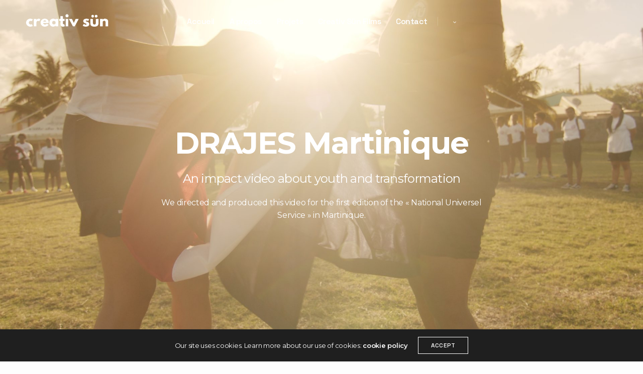

--- FILE ---
content_type: text/html; charset=UTF-8
request_url: http://creativsun.com/portfolio/drajes-martinique-en/
body_size: 20290
content:
<!doctype html>
<html lang="fr-FR" class=" custom-scrollbar-off">
<head>
	<meta charset="UTF-8" />
	<meta name="viewport" content="width=device-width, initial-scale=1, maximum-scale=1, viewport-fit=cover">
	<link rel="profile" href="http://gmpg.org/xfn/11">
	<link rel="pingback" href="http://creativsun.com/xmlrpc.php">
	<meta name='robots' content='index, follow, max-image-preview:large, max-snippet:-1, max-video-preview:-1' />

	<!-- This site is optimized with the Yoast SEO plugin v22.7 - https://yoast.com/wordpress/plugins/seo/ -->
	<title>DRAJES Martinique - CREATIV SÜN</title>
	<link rel="canonical" href="http://creativsun.com/portfolio/drajes-martinique-en/" />
	<meta property="og:locale" content="fr_FR" />
	<meta property="og:type" content="article" />
	<meta property="og:title" content="DRAJES Martinique - CREATIV SÜN" />
	<meta property="og:description" content="We directed and produced this video for the first edition of the &quot;National Universel Service&quot; in Martinique." />
	<meta property="og:url" content="http://creativsun.com/portfolio/drajes-martinique-en/" />
	<meta property="og:site_name" content="CREATIV SÜN" />
	<meta property="article:publisher" content="https://www.facebook.com/creativsunfilms" />
	<meta property="article:modified_time" content="2023-02-28T15:57:32+00:00" />
	<meta property="og:image" content="http://creativsun.com/wp-content/uploads/2023/02/Untitled-design-5.jpg" />
	<meta property="og:image:width" content="1920" />
	<meta property="og:image:height" content="1080" />
	<meta property="og:image:type" content="image/jpeg" />
	<meta name="twitter:card" content="summary_large_image" />
	<meta name="twitter:label1" content="Durée de lecture estimée" />
	<meta name="twitter:data1" content="3 minutes" />
	<script type="application/ld+json" class="yoast-schema-graph">{"@context":"https://schema.org","@graph":[{"@type":"WebPage","@id":"http://creativsun.com/portfolio/drajes-martinique-en/","url":"http://creativsun.com/portfolio/drajes-martinique-en/","name":"DRAJES Martinique - CREATIV SÜN","isPartOf":{"@id":"http://creativsun.com/#website"},"primaryImageOfPage":{"@id":"http://creativsun.com/portfolio/drajes-martinique-en/#primaryimage"},"image":{"@id":"http://creativsun.com/portfolio/drajes-martinique-en/#primaryimage"},"thumbnailUrl":"http://creativsun.com/wp-content/uploads/2023/02/Untitled-design-5.jpg","datePublished":"2023-02-19T05:03:16+00:00","dateModified":"2023-02-28T15:57:32+00:00","breadcrumb":{"@id":"http://creativsun.com/portfolio/drajes-martinique-en/#breadcrumb"},"inLanguage":"fr-FR","potentialAction":[{"@type":"ReadAction","target":["http://creativsun.com/portfolio/drajes-martinique-en/"]}]},{"@type":"ImageObject","inLanguage":"fr-FR","@id":"http://creativsun.com/portfolio/drajes-martinique-en/#primaryimage","url":"http://creativsun.com/wp-content/uploads/2023/02/Untitled-design-5.jpg","contentUrl":"http://creativsun.com/wp-content/uploads/2023/02/Untitled-design-5.jpg","width":1920,"height":1080},{"@type":"BreadcrumbList","@id":"http://creativsun.com/portfolio/drajes-martinique-en/#breadcrumb","itemListElement":[{"@type":"ListItem","position":1,"name":"Accueil","item":"http://creativsun.com/"},{"@type":"ListItem","position":2,"name":"DRAJES Martinique"}]},{"@type":"WebSite","@id":"http://creativsun.com/#website","url":"http://creativsun.com/","name":"CREATIV SÜN","description":"We help brands tell their story.","publisher":{"@id":"http://creativsun.com/#organization"},"potentialAction":[{"@type":"SearchAction","target":{"@type":"EntryPoint","urlTemplate":"http://creativsun.com/?s={search_term_string}"},"query-input":"required name=search_term_string"}],"inLanguage":"fr-FR"},{"@type":"Organization","@id":"http://creativsun.com/#organization","name":"Creativ Sün","url":"http://creativsun.com/","logo":{"@type":"ImageObject","inLanguage":"fr-FR","@id":"http://creativsun.com/#/schema/logo/image/","url":"http://creativsun.com/wp-content/uploads/2023/02/LOGO-CSF.png","contentUrl":"http://creativsun.com/wp-content/uploads/2023/02/LOGO-CSF.png","width":2000,"height":2000,"caption":"Creativ Sün"},"image":{"@id":"http://creativsun.com/#/schema/logo/image/"},"sameAs":["https://www.facebook.com/creativsunfilms","https://www.linkedin.com/company/creativsunfilms/","https://www.instagram.com/creativsunfilms/"]}]}</script>
	<!-- / Yoast SEO plugin. -->


<link rel='dns-prefetch' href='//fonts.googleapis.com' />
<link rel="alternate" type="application/rss+xml" title="CREATIV SÜN &raquo; Flux" href="http://creativsun.com/feed/" />
<link rel="alternate" type="application/rss+xml" title="CREATIV SÜN &raquo; Flux des commentaires" href="http://creativsun.com/comments/feed/" />
<link rel="preconnect" href="//fonts.gstatic.com/" crossorigin><link rel="alternate" title="oEmbed (JSON)" type="application/json+oembed" href="http://creativsun.com/wp-json/oembed/1.0/embed?url=http%3A%2F%2Fcreativsun.com%2Fportfolio%2Fdrajes-martinique-en%2F" />
<link rel="alternate" title="oEmbed (XML)" type="text/xml+oembed" href="http://creativsun.com/wp-json/oembed/1.0/embed?url=http%3A%2F%2Fcreativsun.com%2Fportfolio%2Fdrajes-martinique-en%2F&#038;format=xml" />
<style id='wp-img-auto-sizes-contain-inline-css' type='text/css'>
img:is([sizes=auto i],[sizes^="auto," i]){contain-intrinsic-size:3000px 1500px}
/*# sourceURL=wp-img-auto-sizes-contain-inline-css */
</style>
<style id='wp-emoji-styles-inline-css' type='text/css'>

	img.wp-smiley, img.emoji {
		display: inline !important;
		border: none !important;
		box-shadow: none !important;
		height: 1em !important;
		width: 1em !important;
		margin: 0 0.07em !important;
		vertical-align: -0.1em !important;
		background: none !important;
		padding: 0 !important;
	}
/*# sourceURL=wp-emoji-styles-inline-css */
</style>
<link rel='stylesheet' id='wp-block-library-css' href='http://creativsun.com/wp-includes/css/dist/block-library/style.min.css?ver=6.9' media='all' />
<style id='wp-block-paragraph-inline-css' type='text/css'>
.is-small-text{font-size:.875em}.is-regular-text{font-size:1em}.is-large-text{font-size:2.25em}.is-larger-text{font-size:3em}.has-drop-cap:not(:focus):first-letter{float:left;font-size:8.4em;font-style:normal;font-weight:100;line-height:.68;margin:.05em .1em 0 0;text-transform:uppercase}body.rtl .has-drop-cap:not(:focus):first-letter{float:none;margin-left:.1em}p.has-drop-cap.has-background{overflow:hidden}:root :where(p.has-background){padding:1.25em 2.375em}:where(p.has-text-color:not(.has-link-color)) a{color:inherit}p.has-text-align-left[style*="writing-mode:vertical-lr"],p.has-text-align-right[style*="writing-mode:vertical-rl"]{rotate:180deg}
/*# sourceURL=http://creativsun.com/wp-includes/blocks/paragraph/style.min.css */
</style>
<style id='global-styles-inline-css' type='text/css'>
:root{--wp--preset--aspect-ratio--square: 1;--wp--preset--aspect-ratio--4-3: 4/3;--wp--preset--aspect-ratio--3-4: 3/4;--wp--preset--aspect-ratio--3-2: 3/2;--wp--preset--aspect-ratio--2-3: 2/3;--wp--preset--aspect-ratio--16-9: 16/9;--wp--preset--aspect-ratio--9-16: 9/16;--wp--preset--color--black: #000000;--wp--preset--color--cyan-bluish-gray: #abb8c3;--wp--preset--color--white: #ffffff;--wp--preset--color--pale-pink: #f78da7;--wp--preset--color--vivid-red: #cf2e2e;--wp--preset--color--luminous-vivid-orange: #ff6900;--wp--preset--color--luminous-vivid-amber: #fcb900;--wp--preset--color--light-green-cyan: #7bdcb5;--wp--preset--color--vivid-green-cyan: #00d084;--wp--preset--color--pale-cyan-blue: #8ed1fc;--wp--preset--color--vivid-cyan-blue: #0693e3;--wp--preset--color--vivid-purple: #9b51e0;--wp--preset--color--thb-accent: #000000;--wp--preset--gradient--vivid-cyan-blue-to-vivid-purple: linear-gradient(135deg,rgb(6,147,227) 0%,rgb(155,81,224) 100%);--wp--preset--gradient--light-green-cyan-to-vivid-green-cyan: linear-gradient(135deg,rgb(122,220,180) 0%,rgb(0,208,130) 100%);--wp--preset--gradient--luminous-vivid-amber-to-luminous-vivid-orange: linear-gradient(135deg,rgb(252,185,0) 0%,rgb(255,105,0) 100%);--wp--preset--gradient--luminous-vivid-orange-to-vivid-red: linear-gradient(135deg,rgb(255,105,0) 0%,rgb(207,46,46) 100%);--wp--preset--gradient--very-light-gray-to-cyan-bluish-gray: linear-gradient(135deg,rgb(238,238,238) 0%,rgb(169,184,195) 100%);--wp--preset--gradient--cool-to-warm-spectrum: linear-gradient(135deg,rgb(74,234,220) 0%,rgb(151,120,209) 20%,rgb(207,42,186) 40%,rgb(238,44,130) 60%,rgb(251,105,98) 80%,rgb(254,248,76) 100%);--wp--preset--gradient--blush-light-purple: linear-gradient(135deg,rgb(255,206,236) 0%,rgb(152,150,240) 100%);--wp--preset--gradient--blush-bordeaux: linear-gradient(135deg,rgb(254,205,165) 0%,rgb(254,45,45) 50%,rgb(107,0,62) 100%);--wp--preset--gradient--luminous-dusk: linear-gradient(135deg,rgb(255,203,112) 0%,rgb(199,81,192) 50%,rgb(65,88,208) 100%);--wp--preset--gradient--pale-ocean: linear-gradient(135deg,rgb(255,245,203) 0%,rgb(182,227,212) 50%,rgb(51,167,181) 100%);--wp--preset--gradient--electric-grass: linear-gradient(135deg,rgb(202,248,128) 0%,rgb(113,206,126) 100%);--wp--preset--gradient--midnight: linear-gradient(135deg,rgb(2,3,129) 0%,rgb(40,116,252) 100%);--wp--preset--font-size--small: 13px;--wp--preset--font-size--medium: 20px;--wp--preset--font-size--large: 36px;--wp--preset--font-size--x-large: 42px;--wp--preset--spacing--20: 0.44rem;--wp--preset--spacing--30: 0.67rem;--wp--preset--spacing--40: 1rem;--wp--preset--spacing--50: 1.5rem;--wp--preset--spacing--60: 2.25rem;--wp--preset--spacing--70: 3.38rem;--wp--preset--spacing--80: 5.06rem;--wp--preset--shadow--natural: 6px 6px 9px rgba(0, 0, 0, 0.2);--wp--preset--shadow--deep: 12px 12px 50px rgba(0, 0, 0, 0.4);--wp--preset--shadow--sharp: 6px 6px 0px rgba(0, 0, 0, 0.2);--wp--preset--shadow--outlined: 6px 6px 0px -3px rgb(255, 255, 255), 6px 6px rgb(0, 0, 0);--wp--preset--shadow--crisp: 6px 6px 0px rgb(0, 0, 0);}:where(.is-layout-flex){gap: 0.5em;}:where(.is-layout-grid){gap: 0.5em;}body .is-layout-flex{display: flex;}.is-layout-flex{flex-wrap: wrap;align-items: center;}.is-layout-flex > :is(*, div){margin: 0;}body .is-layout-grid{display: grid;}.is-layout-grid > :is(*, div){margin: 0;}:where(.wp-block-columns.is-layout-flex){gap: 2em;}:where(.wp-block-columns.is-layout-grid){gap: 2em;}:where(.wp-block-post-template.is-layout-flex){gap: 1.25em;}:where(.wp-block-post-template.is-layout-grid){gap: 1.25em;}.has-black-color{color: var(--wp--preset--color--black) !important;}.has-cyan-bluish-gray-color{color: var(--wp--preset--color--cyan-bluish-gray) !important;}.has-white-color{color: var(--wp--preset--color--white) !important;}.has-pale-pink-color{color: var(--wp--preset--color--pale-pink) !important;}.has-vivid-red-color{color: var(--wp--preset--color--vivid-red) !important;}.has-luminous-vivid-orange-color{color: var(--wp--preset--color--luminous-vivid-orange) !important;}.has-luminous-vivid-amber-color{color: var(--wp--preset--color--luminous-vivid-amber) !important;}.has-light-green-cyan-color{color: var(--wp--preset--color--light-green-cyan) !important;}.has-vivid-green-cyan-color{color: var(--wp--preset--color--vivid-green-cyan) !important;}.has-pale-cyan-blue-color{color: var(--wp--preset--color--pale-cyan-blue) !important;}.has-vivid-cyan-blue-color{color: var(--wp--preset--color--vivid-cyan-blue) !important;}.has-vivid-purple-color{color: var(--wp--preset--color--vivid-purple) !important;}.has-black-background-color{background-color: var(--wp--preset--color--black) !important;}.has-cyan-bluish-gray-background-color{background-color: var(--wp--preset--color--cyan-bluish-gray) !important;}.has-white-background-color{background-color: var(--wp--preset--color--white) !important;}.has-pale-pink-background-color{background-color: var(--wp--preset--color--pale-pink) !important;}.has-vivid-red-background-color{background-color: var(--wp--preset--color--vivid-red) !important;}.has-luminous-vivid-orange-background-color{background-color: var(--wp--preset--color--luminous-vivid-orange) !important;}.has-luminous-vivid-amber-background-color{background-color: var(--wp--preset--color--luminous-vivid-amber) !important;}.has-light-green-cyan-background-color{background-color: var(--wp--preset--color--light-green-cyan) !important;}.has-vivid-green-cyan-background-color{background-color: var(--wp--preset--color--vivid-green-cyan) !important;}.has-pale-cyan-blue-background-color{background-color: var(--wp--preset--color--pale-cyan-blue) !important;}.has-vivid-cyan-blue-background-color{background-color: var(--wp--preset--color--vivid-cyan-blue) !important;}.has-vivid-purple-background-color{background-color: var(--wp--preset--color--vivid-purple) !important;}.has-black-border-color{border-color: var(--wp--preset--color--black) !important;}.has-cyan-bluish-gray-border-color{border-color: var(--wp--preset--color--cyan-bluish-gray) !important;}.has-white-border-color{border-color: var(--wp--preset--color--white) !important;}.has-pale-pink-border-color{border-color: var(--wp--preset--color--pale-pink) !important;}.has-vivid-red-border-color{border-color: var(--wp--preset--color--vivid-red) !important;}.has-luminous-vivid-orange-border-color{border-color: var(--wp--preset--color--luminous-vivid-orange) !important;}.has-luminous-vivid-amber-border-color{border-color: var(--wp--preset--color--luminous-vivid-amber) !important;}.has-light-green-cyan-border-color{border-color: var(--wp--preset--color--light-green-cyan) !important;}.has-vivid-green-cyan-border-color{border-color: var(--wp--preset--color--vivid-green-cyan) !important;}.has-pale-cyan-blue-border-color{border-color: var(--wp--preset--color--pale-cyan-blue) !important;}.has-vivid-cyan-blue-border-color{border-color: var(--wp--preset--color--vivid-cyan-blue) !important;}.has-vivid-purple-border-color{border-color: var(--wp--preset--color--vivid-purple) !important;}.has-vivid-cyan-blue-to-vivid-purple-gradient-background{background: var(--wp--preset--gradient--vivid-cyan-blue-to-vivid-purple) !important;}.has-light-green-cyan-to-vivid-green-cyan-gradient-background{background: var(--wp--preset--gradient--light-green-cyan-to-vivid-green-cyan) !important;}.has-luminous-vivid-amber-to-luminous-vivid-orange-gradient-background{background: var(--wp--preset--gradient--luminous-vivid-amber-to-luminous-vivid-orange) !important;}.has-luminous-vivid-orange-to-vivid-red-gradient-background{background: var(--wp--preset--gradient--luminous-vivid-orange-to-vivid-red) !important;}.has-very-light-gray-to-cyan-bluish-gray-gradient-background{background: var(--wp--preset--gradient--very-light-gray-to-cyan-bluish-gray) !important;}.has-cool-to-warm-spectrum-gradient-background{background: var(--wp--preset--gradient--cool-to-warm-spectrum) !important;}.has-blush-light-purple-gradient-background{background: var(--wp--preset--gradient--blush-light-purple) !important;}.has-blush-bordeaux-gradient-background{background: var(--wp--preset--gradient--blush-bordeaux) !important;}.has-luminous-dusk-gradient-background{background: var(--wp--preset--gradient--luminous-dusk) !important;}.has-pale-ocean-gradient-background{background: var(--wp--preset--gradient--pale-ocean) !important;}.has-electric-grass-gradient-background{background: var(--wp--preset--gradient--electric-grass) !important;}.has-midnight-gradient-background{background: var(--wp--preset--gradient--midnight) !important;}.has-small-font-size{font-size: var(--wp--preset--font-size--small) !important;}.has-medium-font-size{font-size: var(--wp--preset--font-size--medium) !important;}.has-large-font-size{font-size: var(--wp--preset--font-size--large) !important;}.has-x-large-font-size{font-size: var(--wp--preset--font-size--x-large) !important;}
/*# sourceURL=global-styles-inline-css */
</style>

<style id='classic-theme-styles-inline-css' type='text/css'>
/*! This file is auto-generated */
.wp-block-button__link{color:#fff;background-color:#32373c;border-radius:9999px;box-shadow:none;text-decoration:none;padding:calc(.667em + 2px) calc(1.333em + 2px);font-size:1.125em}.wp-block-file__button{background:#32373c;color:#fff;text-decoration:none}
/*# sourceURL=/wp-includes/css/classic-themes.min.css */
</style>
<link rel='stylesheet' id='wpml-legacy-horizontal-list-0-css' href='//creativsun.com/wp-content/plugins/sitepress-multilingual-cms/templates/language-switchers/legacy-list-horizontal/style.min.css?ver=1' media='all' />
<style id='wpml-legacy-horizontal-list-0-inline-css' type='text/css'>
.wpml-ls-statics-footer a {color:#444444;background-color:#ffffff;}.wpml-ls-statics-footer a:hover,.wpml-ls-statics-footer a:focus {color:#000000;background-color:#eeeeee;}.wpml-ls-statics-footer .wpml-ls-current-language>a {color:#444444;background-color:#ffffff;}.wpml-ls-statics-footer .wpml-ls-current-language:hover>a, .wpml-ls-statics-footer .wpml-ls-current-language>a:focus {color:#000000;background-color:#eeeeee;}
/*# sourceURL=wpml-legacy-horizontal-list-0-inline-css */
</style>
<link rel='stylesheet' id='wpml-menu-item-0-css' href='//creativsun.com/wp-content/plugins/sitepress-multilingual-cms/templates/language-switchers/menu-item/style.min.css?ver=1' media='all' />
<link rel='stylesheet' id='thb-fa-css' href='http://creativsun.com/wp-content/themes/werkstatt/assets/css/font-awesome.min.css?ver=4.7.4' media='all' />
<link rel='stylesheet' id='thb-app-css' href='http://creativsun.com/wp-content/themes/werkstatt/assets/css/app.css?ver=4.7.4' media='all' />
<style id='thb-app-inline-css' type='text/css'>
.postid-1600 .post-gallery.parallax {min-height:100vh;}.postid-1600 .post-gallery.parallax .parallax_bg {background-color:#000000 !important;background-image:url(http://creativsun.com/wp-content/uploads/2023/02/SNU-6.jpg) !important;background-position:center center !important;background-size:cover !important;;}.postid-1600 .post-gallery.parallax .parallax_bg img{display:none;}h1,h2,h3,h4,h5,h6,.post.style9 .post-meta,.primary-font {font-family:Montserrat, 'BlinkMacSystemFont', -apple-system, 'Roboto', 'Lucida Sans';}h1,.h1 {font-weight:700;}h2 {font-weight:400;}h3 {font-weight:400;}h4 {}h5 {}h6 {text-transform:none !important;}p {font-size:16px;letter-spacing:-0.02em !important;}.columns.thb-light-column p {color:#fff;}em {}label {}label {}.thb-mobile-menu a {}.thb-mobile-menu .sub-menu li a {}.thb-full-menu li a,.header.style3 .thb-full-menu>li>a {font-weight:500;font-size:16px;letter-spacing:-0.03em !important;}.thb-full-menu .sub-menu li a,.header.style3 .thb-full-menu .sub-menu li a {font-weight:500;font-size:13px;letter-spacing:-0.03em !important;}.thb-full-menu>li>a.social,.header.style3 .thb-full-menu.socials li a.social {}.footer h6,.footer.dark h6 {font-weight:400;font-size:16px;}#footer .widget {}#subfooter {}.subfooter .socials a {}body {font-family:Montserrat, 'BlinkMacSystemFont', -apple-system, 'Roboto', 'Lucida Sans';}input[type="submit"],.button,.btn,.btn-text,.btn[class*="thb-"]{font-family:Space Grotesk, 'BlinkMacSystemFont', -apple-system, 'Roboto', 'Lucida Sans';}#mobile-menu,.header {font-family:Space Grotesk, 'BlinkMacSystemFont', -apple-system, 'Roboto', 'Lucida Sans';}.products .product .thb_title_holder h2 {}.product-detail .product-information h1.product_title {}.product-detail .product-information .woocommerce-product-details__short-description,.product-detail .product-information .woocommerce-product-details__short-description p {}.header .logolink .logoimg {max-height:40px;}.header .logolink .logoimg[src$=".svg"] {height:40px;}@media screen and (max-width:40.0625em) {.header .logolink .logoimg {max-height:40px;}.header .logolink .logoimg[src$=".svg"] {height:40px;}}@media only screen and (min-width:64.063em) {#mobile-menu.style1 {width:50%;}}.thb-portfolio #portfolio-2102.type-portfolio.style3:hover .portfolio-holder,.thb-portfolio #portfolio-2102.type-portfolio:not(.thb-gradient-hover):not(.thb-corner-hover) .portfolio-link,.thb-portfolio #portfolio-2102.type-portfolio.thb-corner-hover:hover .portfolio-link,.thb-portfolio #portfolio-2102.type-portfolio.style2 .portfolio-holder .portfolio-inner:not(.thb-image-hover),.thb-portfolio .portfolio-2102.type-portfolio.carousel_style3.style3_even:hover .portfolio-holder,.thb-portfolio .portfolio-2102.type-portfolio.carousel_style3:hover .portfolio-holder {background:rgba(0,0,0,0.01);}.thb-portfolio #portfolio-2102.type-portfolio.style6 .portfolio-holder:after {border-color:rgba(0,0,0,0.01);}.thb-portfolio #portfolio-2102.type-portfolio .thb-gradient-fill{background-image:-moz-linear-gradient(rgba(0,0,0,0),rgba(0,0,0,0.01));background-image:-webkit-linear-gradient(rgba(0,0,0,0),rgba(0,0,0,0.01));background-image:linear-gradient(rgba(0,0,0,0),rgba(0,0,0,0.01));}.thb-portfolio #portfolio-2100.type-portfolio.style3:hover .portfolio-holder,.thb-portfolio #portfolio-2100.type-portfolio:not(.thb-gradient-hover):not(.thb-corner-hover) .portfolio-link,.thb-portfolio #portfolio-2100.type-portfolio.thb-corner-hover:hover .portfolio-link,.thb-portfolio #portfolio-2100.type-portfolio.style2 .portfolio-holder .portfolio-inner:not(.thb-image-hover),.thb-portfolio .portfolio-2100.type-portfolio.carousel_style3.style3_even:hover .portfolio-holder,.thb-portfolio .portfolio-2100.type-portfolio.carousel_style3:hover .portfolio-holder {background:rgba(0,0,0,0.01);}.thb-portfolio #portfolio-2100.type-portfolio.style6 .portfolio-holder:after {border-color:rgba(0,0,0,0.01);}.thb-portfolio #portfolio-2100.type-portfolio .thb-gradient-fill{background-image:-moz-linear-gradient(rgba(0,0,0,0),rgba(0,0,0,0.01));background-image:-webkit-linear-gradient(rgba(0,0,0,0),rgba(0,0,0,0.01));background-image:linear-gradient(rgba(0,0,0,0),rgba(0,0,0,0.01));}.thb-portfolio #portfolio-2098.type-portfolio.style3:hover .portfolio-holder,.thb-portfolio #portfolio-2098.type-portfolio:not(.thb-gradient-hover):not(.thb-corner-hover) .portfolio-link,.thb-portfolio #portfolio-2098.type-portfolio.thb-corner-hover:hover .portfolio-link,.thb-portfolio #portfolio-2098.type-portfolio.style2 .portfolio-holder .portfolio-inner:not(.thb-image-hover),.thb-portfolio .portfolio-2098.type-portfolio.carousel_style3.style3_even:hover .portfolio-holder,.thb-portfolio .portfolio-2098.type-portfolio.carousel_style3:hover .portfolio-holder {background:rgba(0,0,0,0.01);}.thb-portfolio #portfolio-2098.type-portfolio.style6 .portfolio-holder:after {border-color:rgba(0,0,0,0.01);}.thb-portfolio #portfolio-2098.type-portfolio .thb-gradient-fill{background-image:-moz-linear-gradient(rgba(0,0,0,0),rgba(0,0,0,0.01));background-image:-webkit-linear-gradient(rgba(0,0,0,0),rgba(0,0,0,0.01));background-image:linear-gradient(rgba(0,0,0,0),rgba(0,0,0,0.01));}.thb-portfolio #portfolio-2096.type-portfolio.style3:hover .portfolio-holder,.thb-portfolio #portfolio-2096.type-portfolio:not(.thb-gradient-hover):not(.thb-corner-hover) .portfolio-link,.thb-portfolio #portfolio-2096.type-portfolio.thb-corner-hover:hover .portfolio-link,.thb-portfolio #portfolio-2096.type-portfolio.style2 .portfolio-holder .portfolio-inner:not(.thb-image-hover),.thb-portfolio .portfolio-2096.type-portfolio.carousel_style3.style3_even:hover .portfolio-holder,.thb-portfolio .portfolio-2096.type-portfolio.carousel_style3:hover .portfolio-holder {background:rgba(0,0,0,0.01);}.thb-portfolio #portfolio-2096.type-portfolio.style6 .portfolio-holder:after {border-color:rgba(0,0,0,0.01);}.thb-portfolio #portfolio-2096.type-portfolio .thb-gradient-fill{background-image:-moz-linear-gradient(rgba(0,0,0,0),rgba(0,0,0,0.01));background-image:-webkit-linear-gradient(rgba(0,0,0,0),rgba(0,0,0,0.01));background-image:linear-gradient(rgba(0,0,0,0),rgba(0,0,0,0.01));}.thb-portfolio #portfolio-2092.type-portfolio.style3:hover .portfolio-holder,.thb-portfolio #portfolio-2092.type-portfolio:not(.thb-gradient-hover):not(.thb-corner-hover) .portfolio-link,.thb-portfolio #portfolio-2092.type-portfolio.thb-corner-hover:hover .portfolio-link,.thb-portfolio #portfolio-2092.type-portfolio.style2 .portfolio-holder .portfolio-inner:not(.thb-image-hover),.thb-portfolio .portfolio-2092.type-portfolio.carousel_style3.style3_even:hover .portfolio-holder,.thb-portfolio .portfolio-2092.type-portfolio.carousel_style3:hover .portfolio-holder {background:rgba(0,0,0,0.01);}.thb-portfolio #portfolio-2092.type-portfolio.style6 .portfolio-holder:after {border-color:rgba(0,0,0,0.01);}.thb-portfolio #portfolio-2092.type-portfolio .thb-gradient-fill{background-image:-moz-linear-gradient(rgba(0,0,0,0),rgba(0,0,0,0.01));background-image:-webkit-linear-gradient(rgba(0,0,0,0),rgba(0,0,0,0.01));background-image:linear-gradient(rgba(0,0,0,0),rgba(0,0,0,0.01));}.thb-portfolio #portfolio-1679.type-portfolio.style3:hover .portfolio-holder,.thb-portfolio #portfolio-1679.type-portfolio:not(.thb-gradient-hover):not(.thb-corner-hover) .portfolio-link,.thb-portfolio #portfolio-1679.type-portfolio.thb-corner-hover:hover .portfolio-link,.thb-portfolio #portfolio-1679.type-portfolio.style2 .portfolio-holder .portfolio-inner:not(.thb-image-hover),.thb-portfolio .portfolio-1679.type-portfolio.carousel_style3.style3_even:hover .portfolio-holder,.thb-portfolio .portfolio-1679.type-portfolio.carousel_style3:hover .portfolio-holder {background:rgba(0,0,0,0.01);}.thb-portfolio #portfolio-1679.type-portfolio.style6 .portfolio-holder:after {border-color:rgba(0,0,0,0.01);}.thb-portfolio #portfolio-1679.type-portfolio .thb-gradient-fill{background-image:-moz-linear-gradient(rgba(0,0,0,0),rgba(0,0,0,0.01));background-image:-webkit-linear-gradient(rgba(0,0,0,0),rgba(0,0,0,0.01));background-image:linear-gradient(rgba(0,0,0,0),rgba(0,0,0,0.01));}.thb-portfolio #portfolio-1663.type-portfolio.style3:hover .portfolio-holder,.thb-portfolio #portfolio-1663.type-portfolio:not(.thb-gradient-hover):not(.thb-corner-hover) .portfolio-link,.thb-portfolio #portfolio-1663.type-portfolio.thb-corner-hover:hover .portfolio-link,.thb-portfolio #portfolio-1663.type-portfolio.style2 .portfolio-holder .portfolio-inner:not(.thb-image-hover),.thb-portfolio .portfolio-1663.type-portfolio.carousel_style3.style3_even:hover .portfolio-holder,.thb-portfolio .portfolio-1663.type-portfolio.carousel_style3:hover .portfolio-holder {background:rgba(0,0,0,0.01);}.thb-portfolio #portfolio-1663.type-portfolio.style6 .portfolio-holder:after {border-color:rgba(0,0,0,0.01);}.thb-portfolio #portfolio-1663.type-portfolio .thb-gradient-fill{background-image:-moz-linear-gradient(rgba(0,0,0,0),rgba(0,0,0,0.01));background-image:-webkit-linear-gradient(rgba(0,0,0,0),rgba(0,0,0,0.01));background-image:linear-gradient(rgba(0,0,0,0),rgba(0,0,0,0.01));}.thb-portfolio #portfolio-1600.type-portfolio.style3:hover .portfolio-holder,.thb-portfolio #portfolio-1600.type-portfolio:not(.thb-gradient-hover):not(.thb-corner-hover) .portfolio-link,.thb-portfolio #portfolio-1600.type-portfolio.thb-corner-hover:hover .portfolio-link,.thb-portfolio #portfolio-1600.type-portfolio.style2 .portfolio-holder .portfolio-inner:not(.thb-image-hover),.thb-portfolio .portfolio-1600.type-portfolio.carousel_style3.style3_even:hover .portfolio-holder,.thb-portfolio .portfolio-1600.type-portfolio.carousel_style3:hover .portfolio-holder {background:rgba(0,0,0,0.01);}.thb-portfolio #portfolio-1600.type-portfolio.style6 .portfolio-holder:after {border-color:rgba(0,0,0,0.01);}.thb-portfolio #portfolio-1600.type-portfolio .thb-gradient-fill{background-image:-moz-linear-gradient(rgba(0,0,0,0),rgba(0,0,0,0.01));background-image:-webkit-linear-gradient(rgba(0,0,0,0),rgba(0,0,0,0.01));background-image:linear-gradient(rgba(0,0,0,0),rgba(0,0,0,0.01));}.thb-portfolio #portfolio-1480.type-portfolio.style3:hover .portfolio-holder,.thb-portfolio #portfolio-1480.type-portfolio:not(.thb-gradient-hover):not(.thb-corner-hover) .portfolio-link,.thb-portfolio #portfolio-1480.type-portfolio.thb-corner-hover:hover .portfolio-link,.thb-portfolio #portfolio-1480.type-portfolio.style2 .portfolio-holder .portfolio-inner:not(.thb-image-hover),.thb-portfolio .portfolio-1480.type-portfolio.carousel_style3.style3_even:hover .portfolio-holder,.thb-portfolio .portfolio-1480.type-portfolio.carousel_style3:hover .portfolio-holder {background:rgba(0,0,0,0.01);}.thb-portfolio #portfolio-1480.type-portfolio.style6 .portfolio-holder:after {border-color:rgba(0,0,0,0.01);}.thb-portfolio #portfolio-1480.type-portfolio .thb-gradient-fill{background-image:-moz-linear-gradient(rgba(0,0,0,0),rgba(0,0,0,0.01));background-image:-webkit-linear-gradient(rgba(0,0,0,0),rgba(0,0,0,0.01));background-image:linear-gradient(rgba(0,0,0,0),rgba(0,0,0,0.01));}.thb-portfolio #portfolio-226.type-portfolio.style3:hover .portfolio-holder,.thb-portfolio #portfolio-226.type-portfolio:not(.thb-gradient-hover):not(.thb-corner-hover) .portfolio-link,.thb-portfolio #portfolio-226.type-portfolio.thb-corner-hover:hover .portfolio-link,.thb-portfolio #portfolio-226.type-portfolio.style2 .portfolio-holder .portfolio-inner:not(.thb-image-hover),.thb-portfolio .portfolio-226.type-portfolio.carousel_style3.style3_even:hover .portfolio-holder,.thb-portfolio .portfolio-226.type-portfolio.carousel_style3:hover .portfolio-holder {background:rgba(0,0,0,0.01);}.thb-portfolio #portfolio-226.type-portfolio.style6 .portfolio-holder:after {border-color:rgba(0,0,0,0.01);}.thb-portfolio #portfolio-226.type-portfolio .thb-gradient-fill{background-image:-moz-linear-gradient(rgba(0,0,0,0),rgba(0,0,0,0.01));background-image:-webkit-linear-gradient(rgba(0,0,0,0),rgba(0,0,0,0.01));background-image:linear-gradient(rgba(0,0,0,0),rgba(0,0,0,0.01));}.page-id-1600 #wrapper div[role="main"] {}.footer {background-color:#19191c !important;background-image:none !important;}.subfooter {background-color:#19191c !important;background-image:none !important;}a:hover, ol li:before, ol li ol li:before, .thb-full-menu li.menu-item-has-children.sfHover > a, .mm-link-animation-bg-fill .thb-mobile-menu a:hover, .mm-link-animation-bg-fill .thb-mobile-menu li.current_page_item:not(.has-hash), .post .post-title a:hover, .authorpage .author-content .square-icon:hover, ol.commentlist .comment .reply a, input[type="submit"].thb-border-style.accent,.button.thb-border-style.accent,.btn.thb-border-style.accent, input[type="submit"].thb-text-style.accent,.button.thb-text-style.accent,.btn.thb-text-style.accent, .more-link, .pagination .page-numbers.current, .pagination .page-numbers:not(.dots):hover, .thb-portfolio .type-portfolio.style2:hover h2, .thb-list-portfolio:not(.thb-bg-grid-full) .thb-content-side .type-portfolio.active h1, .thb-list-portfolio:not(.thb-bg-grid-full) .thb-content-side .type-portfolio.active h2, .thb-list-portfolio:not(.thb-bg-grid-full) .thb-content-side .type-portfolio.active h3, .thb-list-portfolio:not(.thb-bg-grid-full) .thb-content-side .type-portfolio.active .thb-categories, .thb-list-portfolio:not(.thb-bg-grid-full) .thb-content-side.light-title .type-portfolio.active h1, .thb-list-portfolio:not(.thb-bg-grid-full) .thb-content-side.light-title .type-portfolio.active h2, .thb-list-portfolio:not(.thb-bg-grid-full) .thb-content-side.light-title .type-portfolio.active h3, .thb-list-portfolio:not(.thb-bg-grid-full) .thb-content-side.light-title .type-portfolio.active .thb-categories, .thb-autotype .thb-autotype-entry, .post_nav_link:hover span, .thb-breadcrumb-holder a:hover, .thb-counter, .thb-counter h6, .thb-portfolio-filter.style2 ul li a.active, .thb-portfolio-filter.style2 ul li a:hover, .thb-portfolio-filter.style3 ul li a.active, .thb-portfolio-filter.style3 ul li a:hover, .white-header .thb-full-menu>li.current-menu-item:not(.has-hash)>a, .light-title .header:not(.hover):not(:hover) .thb-full-menu>li.current-menu-item:not(.has-hash)>a, .disable_header_fill-on.light-title .header .thb-full-menu>li.current-menu-item:not(.has-hash)>a, .thb-full-menu li.current-menu-item:not(.has-hash)>a, #wrapper ol li:before, #wrapper ol li ol li:before, header.style3.dark .thb-full-menu>li.current-menu-item:not(.has-hash)>a, .btn.thb-fill-style.accent,.white-header .thb-full-menu>li.current-menu-item:not(.has-hash)>a, .header.style3.dark .thb-full-menu>li.current-menu-item:not(.has-hash)>a, .light-title:not(.midnight_on) .header:not(.hover):not(:hover):not(.style3) .thb-full-menu>li.current-menu-item:not(.has-hash)>a, .disable_header_fill-on.light-title:not(.midnight_on) .header:not(.style3) .thb-full-menu>li.current-menu-item:not(.has-hash)>a, .midnightHeader.light-title .thb-full-menu>li.current-menu-item:not(.has-hash)>a,.has-thb-accent-color,.wp-block-button .wp-block-button__link.has-thb-accent-color,input[type="submit"].thb-border-line-style.accent, .button.thb-border-line-style.accent, .btn.thb-border-line-style.accent {color:#000000;}.post.style5 .blog-content:after, .post.style6 .post-gallery, .post.style7 .blog-content:after, input[type="submit"]:hover, .button:not(.thb-text-style):not(.thb-border-style):not(.thb-fill-style):not(.thb-solid-border):hover, .btn:not(.thb-text-style):not(.thb-border-style):not(.thb-fill-style):not(.thb-solid-border):not(.thb-border-line-style):hover, .button.wc-forward, .place-order .button, input[type="submit"].accent,.button.accent:not(.thb-text-style):not(.thb-border-style):not(.thb-fill-style),.btn.accent:not(.thb-text-style):not(.thb-border-style):not(.thb-fill-style):not(.thb-solid-border):not(.thb-border-line-style), input[type="submit"].thb-3d-style.accent span,.button.thb-3d-style.accent span,.btn.thb-3d-style.accent span, input[type="submit"].thb-border-style.accent:hover,.button.thb-border-style.accent:hover,.btn.thb-border-style.accent:hover, input[type="submit"].thb-fill-style.accent:before,.button.thb-fill-style.accent:before,.btn.thb-fill-style.accent:before, input[type="submit"].thb-text-style.accent:before, input[type="submit"].thb-text-style.accent:after,input[type="submit"].thb-text-style.accent span:before,input[type="submit"].thb-text-style.accent span:after,.button.thb-text-style.accent:before,.button.thb-text-style.accent:after,.button.thb-text-style.accent span:before,.button.thb-text-style.accent span:after,.btn.thb-text-style.accent:before,.btn.thb-text-style.accent:after,.btn.thb-text-style.accent span:before,.btn.thb-text-style.accent span:after, .pagination .page-numbers.prev:before, .pagination .page-numbers.next:after, .thb_row_pagination li:hover, .thb_row_pagination li.active, .thb_row_pagination li:hover span, .thb_row_pagination li.active span, .swiper-container .swiper-nav.arrow-style1:hover span, .slick-nav:hover span, .slick-dots li.slick-active, .thb-iconbox.type2:hover, .thb_call_to_action, #music_toggle:hover, #music_toggle.on, .woocommerce-MyAccount-navigation ul li:hover a, .woocommerce-MyAccount-navigation ul li.is-active a, .btn.thb-solid-border.accent:hover, .thb-image-slider.thb-image-slider-style4 figcaption, .swiper-nav.style1:hover span, .thb-portfolio-filter.style3 ul li a.active:before, .thb-portfolio-filter.style3 ul li a:hover:before, .thb-client-row.thb-opacity.with-accent .thb-client:hover, .swiper-container .light-pagination+.swiper-nav+.swiper-nav.arrow-style1:hover span, .btn-text.style3 .circle-btn, .thb-page-header .thb-blog-categories li a:after,.has-thb-accent-background-color,.wp-block-button .wp-block-button__link.has-thb-accent-background-color,input[type="submit"].thb-border-line-style.accent:after, .button.thb-border-line-style.accent:after, .btn.thb-border-line-style.accent:after {background-color:#000000;}.btn.thb-fill-style.accent:after {background-color:#000000;}.post.style11:hover {background-color:rgba(0,0,0, 0.2);}.thb-team-row .thb-team-member .team-information {background-color:rgba(0,0,0, 0.9);}ol li:before, ol li ol li:before, input[type="text"]:focus, input[type="password"]:focus,input[type="date"]:focus,input[type="datetime"]:focus,input[type="email"]:focus,input[type="number"]:focus,input[type="search"]:focus,input[type="tel"]:focus,input[type="time"]:focus,input[type="url"]:focus,textarea:focus, input[type="submit"].thb-border-style.accent,.button.thb-border-style.accent,.btn.thb-border-style.accent, input[type="submit"].thb-fill-style.accent,.button.thb-fill-style.accent, input[type="submit"].thb-text-style.accent span,.button.thb-text-style.accent span,.btn.thb-text-style.accent span, .thb-portfolio .type-portfolio.thb-border-hover .portfolio-link:before, .swiper-container .swiper-nav.arrow-style1:hover span, .slick-nav:hover span, .thb-team-row .thb-team-member.thb-add-new > a:hover, .thb-iconbox.type2:hover, .woocommerce-MyAccount-navigation ul li:hover a, .woocommerce-MyAccount-navigation ul li.is-active a, .btn.thb-solid-border.accent:hover, .swiper-nav.style1:hover span, .light-arrow .slick-nav:hover span, .post.style1.style8:hover, .thb-portfolio .type-portfolio.style6 .portfolio-holder:after, #wrapper ol li:before, #wrapper ol li ol li:before, .btn.thb-fill-style.accent, input[type="submit"].thb-border-line-style.accent, .button.thb-border-line-style.accent, .btn.thb-border-line-style.accent {border-color:#000000;}.thb-image-slider.thb-image-slider-style4 figcaption:after {border-top-color:#000000;}.thb-iconbox.type3:after {box-shadow:inset 0 -75px 60px -35px #000000;}.woocommerce-MyAccount-navigation ul li:hover+li a, .woocommerce-MyAccount-navigation ul li.is-active+li a {border-top-color:#000000;}.thb-preloader .thb-preloader-icon-hexagon .preloader-path,.thb-preloader .thb-preloader-icon-circle .path,.thb-team-row .thb-team-member.thb-add-new > a:hover svg path,.thb-iconbox.type3 svg path, .thb-iconbox.type3 svg circle, .thb-iconbox.type3 svg rect, .thb-iconbox.type3 svg ellipse,.thb-counter figure svg path, .thb-counter figure svg circle, .thb-counter figure svg rect, .thb-counter figure svg ellipse {stroke:#000000;}.thb-list-portfolio:not(.thb-bg-grid-full) .thb-content-side .type-portfolio.active .next svg, .thb-list-portfolio:not(.thb-bg-grid-full) .thb-content-side.light-title .type-portfolio.active .next svg, .btn-text.style4 .arrow svg:first-child {fill:#000000;}.thb-show-all .items ul li:hover figure {box-shadow:0 0 0 3px #000000 inset;}.footer.dark .widget,.footer .widget {color:#ffffff;}.footer.dark .widget p,.footer .widget p{color:inherit;}.footer .widget a { color:#ffffff !important; }.footer .widget a:hover { color:#0a0a0a !important; }.footer.dark .widget a { color:#ffffff !important; }.footer.dark .widget a:hover { color:#0a0a0a !important; }.row,.row.max_width {max-width:1380px;}#footer {padding-top:0px;;}#footer {position:relative;z-index:40;}body.blog #footer {margin-top:120px;}.thb-iconbox-row {position:relative;z-index:40;}@media only screen and (min-width:1068px) {.extra-large-h1 h1 {font-size:72px;}.extra-large-h2 h2 {font-size:60px;}.large-h2 h2 {font-size:40px;}.row.negative-margin-row {margin-top:-250px;}}.thb-iconbox {margin-bottom:0px;}.btn-text.style4 {letter-spacing:-0.02em;font-size:16px;font-weight:500;}.thb-portfolio .type-portfolio .thb-categories {font-size:14px;text-transform:none;}.thb-portfolio .type-portfolio.style1 h2 {font-size:30px;font-weight:500;}.large-h2 h2 {font-size:40px;font-weight:500;}.btn {letter-spacing:-0.03em;height:52px;font-size:14px;font-weight:600;}.thb-slidetype-entry,.thb-gradienttype h2 {font-weight:500;}.post .post-title a {font-weight:500;}.post .post-meta {font-size:13px;letter-spacing:-0.02em;text-transform:none;font-weight:400;}
/*# sourceURL=thb-app-inline-css */
</style>
<link rel='stylesheet' id='thb-style-css' href='http://creativsun.com/wp-content/themes/werkstatt/style.css?ver=4.7.4' media='all' />
<link rel='stylesheet' id='thb-google-fonts-css' href='https://fonts.googleapis.com/css?family=Montserrat%3A100%2C200%2C300%2C400%2C500%2C600%2C700%2C800%2C900%2C100i%2C200i%2C300i%2C400i%2C500i%2C600i%2C700i%2C800i%2C900i%7CSpace+Grotesk%3A300%2C400%2C500%2C600%2C700&#038;subset=latin&#038;display=swap&#038;ver=4.7.4' media='all' />
<link rel='stylesheet' id='js_composer_front-css' href='http://creativsun.com/wp-content/plugins/js_composer/assets/css/js_composer.min.css?ver=6.10.0' media='all' />
<script type="text/javascript" src="http://creativsun.com/wp-includes/js/jquery/jquery.min.js?ver=3.7.1" id="jquery-core-js"></script>
<script type="text/javascript" src="http://creativsun.com/wp-includes/js/jquery/jquery-migrate.min.js?ver=3.4.1" id="jquery-migrate-js"></script>
<script type="text/javascript" id="wpml-cookie-js-extra">
/* <![CDATA[ */
var wpml_cookies = {"wp-wpml_current_language":{"value":"fr","expires":1,"path":"/"}};
var wpml_cookies = {"wp-wpml_current_language":{"value":"fr","expires":1,"path":"/"}};
//# sourceURL=wpml-cookie-js-extra
/* ]]> */
</script>
<script type="text/javascript" src="http://creativsun.com/wp-content/plugins/sitepress-multilingual-cms/res/js/cookies/language-cookie.js?ver=4.5.14" id="wpml-cookie-js"></script>
<link rel="https://api.w.org/" href="http://creativsun.com/wp-json/" /><link rel="alternate" title="JSON" type="application/json" href="http://creativsun.com/wp-json/wp/v2/portfolio/1600" /><link rel="EditURI" type="application/rsd+xml" title="RSD" href="http://creativsun.com/xmlrpc.php?rsd" />
<meta name="generator" content="WordPress 6.9" />
<link rel='shortlink' href='http://creativsun.com/?p=1600' />
<meta name="generator" content="WPML ver:4.5.14 stt:1,4;" />
<meta name="generator" content="Powered by WPBakery Page Builder - drag and drop page builder for WordPress."/>
<style type="text/css">
body.custom-background #wrapper div[role="main"] { background-color: #ffffff; }
</style>
	<style type="text/css" data-type="vc_shortcodes-custom-css">.vc_custom_1473279133006{padding-top: 10vh !important;padding-bottom: 10vh !important;}.vc_custom_1676743012693{margin-bottom: 7vh !important;padding-top: 7vh !important;padding-bottom: 7vh !important;background-color: #ffffff !important;}.vc_custom_1676744054507{margin-bottom: 7vh !important;padding-top: 7vh !important;padding-bottom: 7vh !important;background-color: #ffffff !important;}.vc_custom_1676743882407{padding-right: 100px !important;padding-left: 100px !important;}.vc_custom_1676744125839{padding-right: 100px !important;padding-left: 100px !important;}.vc_custom_1676744125839{padding-right: 100px !important;padding-left: 100px !important;}</style><noscript><style> .wpb_animate_when_almost_visible { opacity: 1; }</style></noscript></head>
<body class="wp-singular portfolio-template-default single single-portfolio postid-1600 wp-theme-werkstatt midnight_off header-lateral-off thb-snap-rows-off thb-dropdown-color-dark thb-nav-menu-widget-columns-1 thb-header-fixed-on thb-header-fill-off thb_row_pagination_off lightbox-theme-dark right-click-on row_pagination_position-left light-title disable_header_fill-off disable-row-offset-off mm-link-animation-link-fill footer-shadow-none thb-borders-off overflow-off portfolio_title_animation-on product_style1_color-dark thb-single-product-ajax-on wpb-js-composer js-comp-ver-6.10.0 vc_responsive">
<div id="wrapper" class="thb-page-transition-on">
	<!-- Start Content Click Capture -->
<div class="click-capture"></div>
<!-- End Content Click Capture -->
<!-- Start Mobile Menu -->
<nav id="mobile-menu" class="dark style1" data-behaviour="thb-default" data-animation="style1">
	<a href="#" class="thb-close" title="Close"><svg xmlns="http://www.w3.org/2000/svg" viewBox="0 0 64 64" enable-background="new 0 0 64 64"><g fill="none" stroke="#000" stroke-width="2" stroke-miterlimit="10"><path d="m18.947 17.15l26.1 25.903"/><path d="m19.05 43.15l25.902-26.1"/></g></svg></a>
			<div class="custom_scroll" id="menu-scroll">
		<div>
			<div class="mobile-menu-container">
			<div class="mobile-menu-top">
						<div class="thb-mobile-language-switcher" id="thb_language_selector">
			Add Languages		</div>
							<ul id="menu-menu-fr" class="thb-mobile-menu"><li id="menu-item-2127" class=" menu-item menu-item-type-post_type menu-item-object-page menu-item-home menu-item-2127"><div class="link_container"><div class="link_inner"><a href="http://creativsun.com/" data-content="Accueil" data-menubg=""><span class="nav-link-mask"><span class="nav-link-mask-text">Accueil</span></span></a></div></div></li>
<li id="menu-item-1491" class=" menu-item menu-item-type-post_type menu-item-object-page menu-item-1491"><div class="link_container"><div class="link_inner"><a href="http://creativsun.com/apropos/" data-content="A propos" data-menubg=""><span class="nav-link-mask"><span class="nav-link-mask-text">A propos</span></span></a></div></div></li>
<li id="menu-item-1495" class=" menu-item menu-item-type-post_type menu-item-object-page menu-item-1495"><div class="link_container"><div class="link_inner"><a href="http://creativsun.com/projets/" data-content="Projets" data-menubg=""><span class="nav-link-mask"><span class="nav-link-mask-text">Projets</span></span></a></div></div></li>
<li id="menu-item-2179" class=" menu-item menu-item-type-custom menu-item-object-custom menu-item-2179"><div class="link_container"><div class="link_inner"><a href="https://creativsunfilms.com/?lang=fr" data-content="Creativ Sün Films" data-menubg=""><span class="nav-link-mask"><span class="nav-link-mask-text">Creativ Sün Films</span></span></a></div></div></li>
<li id="menu-item-1506" class=" menu-item menu-item-type-post_type menu-item-object-page menu-item-1506"><div class="link_container"><div class="link_inner"><a href="http://creativsun.com/contact/" data-content="Contact" data-menubg=""><span class="nav-link-mask"><span class="nav-link-mask-text">Contact</span></span></a></div></div></li>
</ul>							</div>
							<div class="mobile-menu-bottom">
					<ul id="menu-secondary" class="thb-secondary-menu row small-up-2"><li id="menu-item-741" class="menu-item menu-item-type-custom menu-item-object-custom menu-item-741 column"><a target="_blank" href="https://www.instagram.com/creativsunfilms/">Instagram</a></li>
<li id="menu-item-37" class="menu-item menu-item-type-custom menu-item-object-custom menu-item-37 column"><a target="_blank" href="https://www.linkedin.com/company/creativsunfilms/">Linkedin</a></li>
</ul>										<div class="menu-footer">
						<div>
							<p>© 2023 Creativ Sün</p>						</div>
					</div>
									</div>
					</div>
		</div>
	</div>
	</nav>
<!-- End Mobile Menu -->
	<!-- Start Header -->
<header class="header style4 menu_style2">
	<div class="row align-middle
	expanded	">
		<div class="small-12 columns regular-header">
			<div class="logo-holder">
				<a href="http://creativsun.com" class="logolink" title="CREATIV SÜN">
					<img src="http://creativsun.com/wp-content/uploads/2021/09/logo-creativ-sun-black-1.png" class="logoimg logo-dark" alt="CREATIV SÜN"/>
					<img src="http://creativsun.com/wp-content/uploads/2021/09/logo-creativ-sun-white-1.png" class="logoimg logo-light" alt="CREATIV SÜN"/>
				</a>
			</div>
			<!-- Start Full Menu -->
<nav class="full-menu" id="full-menu">
	<ul id="menu-menu-fr-1" class="thb-full-menu"><li class="menu-item menu-item-type-post_type menu-item-object-page menu-item-home menu-item-2127"><a href="http://creativsun.com/">Accueil</a></li>
<li class="menu-item menu-item-type-post_type menu-item-object-page menu-item-1491"><a href="http://creativsun.com/apropos/">A propos</a></li>
<li class="menu-item menu-item-type-post_type menu-item-object-page menu-item-1495"><a href="http://creativsun.com/projets/">Projets</a></li>
<li class="menu-item menu-item-type-custom menu-item-object-custom menu-item-2179"><a href="https://creativsunfilms.com/?lang=fr">Creativ Sün Films</a></li>
<li class="menu-item menu-item-type-post_type menu-item-object-page menu-item-1506"><a href="http://creativsun.com/contact/">Contact</a></li>
</ul>									<ul class="thb-full-menu thb-language-switcher">
			<li class="menu-item-has-children">
				<a href="#">
									</a>
				<ul class="sub-menu" id="thb_language_selector">
				<li>Add Languages</li>				</ul>
			</li>
		</ul>
				</nav>
<!-- End Full Menu -->
			<div>
																			<a class="mobile-toggle style1">
					<strong>MENU</strong>
				<div>
			<span></span><span></span><span></span>
		</div>
	</a>
				</div>
		</div>
					<div class="small-12 columns portfolio-header">
				<div class="thb-breadcrumb-holder">

											<a href="http://creativsun.com/projets/" title="Back" class="home"><svg xmlns="http://www.w3.org/2000/svg" version="1.1" x="0" y="0" width="309.1" height="162.4" viewBox="151.5 346.3 309.1 162.4" enable-background="new 151.47 346.319 309.06 162.356" xml:space="preserve"><path d="M151.5 427.5c0 4.5 2 8.8 5.5 11.7l78.5 65.9c2.9 2.4 6.4 3.6 9.8 3.6 4.4 0 8.7-1.9 11.7-5.5 5.4-6.5 4.6-16.1-1.9-21.5l-45.9-38.5H445.2c8.5 0 15.3-6.8 15.3-15.3 0-8.5-6.8-15.3-15.3-15.3H208.3l46.8-39.2c6.5-5.4 7.3-15.1 1.9-21.5 -5.4-6.5-15.1-7.3-21.5-1.9l-78.5 65.9C153.5 418.7 151.5 423 151.5 427.5z"/></svg></a>
						<a href="http://creativsun.com/projets/" title="CREATIV SÜN">Projects</a>
											<span><div><em>-</em> DRAJES Martinique</div></span>
				</div>
						<div class="thb-portfolio-share">
		<strong>
			Share			<ul>
				<li><span><svg xmlns="http://www.w3.org/2000/svg" class="menu_arrow" version="1.1" x="0" y="0" width="20" height="16" viewBox="151.5 346.3 309.1 162.4" enable-background="new 151.47 346.319 309.06 162.356" xml:space="preserve"><path d="M455.1 415.8l-78.5-65.9c-6.5-5.4-16.1-4.6-21.5 1.9 -5.4 6.5-4.6 16.1 1.9 21.5l46.8 39.2H166.8c-8.5 0-15.3 6.8-15.3 15.3 0 8.5 6.8 15.3 15.3 15.3h236l-45.9 38.5c-6.5 5.4-7.3 15.1-1.9 21.5 3 3.6 7.4 5.5 11.7 5.5 3.5 0 7-1.2 9.8-3.6l78.5-65.9c3.5-2.9 5.5-7.2 5.5-11.7S458.5 418.7 455.1 415.8z"/></svg></span></li>
								<li><a href="http://www.facebook.com/sharer.php?u=http%3A%2F%2Fcreativsun.com%2Fportfolio%2Fdrajes-martinique-en%2F" class="social facebook" rel="noreferrer"><i class="fa fa-facebook"></i></a></li>
												<li><a href="https://twitter.com/intent/tweet?text=DRAJES%20Martinique&url=http%3A%2F%2Fcreativsun.com%2Fportfolio%2Fdrajes-martinique-en%2F&via=CREATIV%20S%C3%9CN" class="social twitter" rel="noreferrer"><i class="fa fa-twitter"></i></a></li>
																<li><a href="https://www.linkedin.com/cws/share?url=http://creativsun.com/portfolio/drajes-martinique-en/" class="social linkedin"><i class="fa fa-linkedin"></i></a></li>
																								<li><a href="mailto:?subject=DRAJES%20Martinique&body=http%3A%2F%2Fcreativsun.com%2Fportfolio%2Fdrajes-martinique-en%2F" class="email social" rel="noreferrer"><i class="fa fa-envelope"></i></a></li>
							</ul>
		</strong>
	</div>
							<a class="mobile-toggle style1">
					<strong>MENU</strong>
				<div>
			<span></span><span></span><span></span>
		</div>
	</a>
				</div>
			</div>
</header>
<!-- End Header -->
	<div role="main">
	<article itemscope itemtype="http://schema.org/Article" class="post portfolio-detail  post-1600 portfolio type-portfolio status-publish has-post-thumbnail hentry portfolio-category-content" role="article">
					
<figure class="post-gallery parallax" >

		<div class="parallax_bg"><img width="1920" height="1080" src="[data-uri]" class="attachment-full size-full thb-lazyload lazyload wp-post-image" alt="" decoding="async" fetchpriority="high" sizes="(max-width: 1920px) 100vw, 1920px" data-src="http://creativsun.com/wp-content/uploads/2023/02/Untitled-design-5.jpg" data-sizes="auto" data-srcset="http://creativsun.com/wp-content/uploads/2023/02/Untitled-design-5.jpg 1920w, http://creativsun.com/wp-content/uploads/2023/02/Untitled-design-5-1024x576.jpg 1024w, http://creativsun.com/wp-content/uploads/2023/02/Untitled-design-5-768x432.jpg 768w, http://creativsun.com/wp-content/uploads/2023/02/Untitled-design-5-1536x864.jpg 1536w, http://creativsun.com/wp-content/uploads/2023/02/Untitled-design-5-1600x900.jpg 1600w, http://creativsun.com/wp-content/uploads/2023/02/Untitled-design-5-640x360.jpg 640w, http://creativsun.com/wp-content/uploads/2023/02/Untitled-design-5-20x11.jpg 20w, http://creativsun.com/wp-content/uploads/2023/02/Untitled-design-5-320x180.jpg 320w, http://creativsun.com/wp-content/uploads/2023/02/Untitled-design-5-1280x720.jpg 1280w" /></div>
		<header class="portfolio-title style1 entry-header">
		<div class="row align-center">
			<div class="small-12 medium-10 large-7 columns">
				<h1 class="entry-title" itemprop="name headline">DRAJES Martinique</h1>									<h4>An impact video about youth and transformation</h4>
								<p>We directed and produced this video for the first edition of the « National Universel Service » in Martinique.</p>
							</div>
		</div>
	</header>
		<div class="scroll-bottom style1"><div></div></div>
	</figure>
			<div class="post-content">
				<div data-midnight="dark-title" class="row wpb_row row-fluid align-center vc_custom_1473279133006"><div class="wpb_column columns medium-12 large-9 medium-10 thb-dark-column small-12"><div class="vc_column-inner   "><div class="wpb_wrapper"><div class="row wpb_row vc_inner row-fluid"><div class="wpb_column columns medium-6 thb-dark-column small-12"><div class="vc_column-inner  "><div class="wpb_wrapper">
	<div class="wpb_text_column wpb_content_element animation bottom-to-top ">
		<div class="wpb_wrapper">
			<h4><strong>Overview</strong></h4>
<h2></h2>

		</div>
	</div>

	<div class="wpb_text_column wpb_content_element animation bottom-to-top ">
		<div class="wpb_wrapper">
			<h2>Showing a glimpse of a life changing experience for young people</h2>
<p>We partner with DRAJES Martinique to give other young people a glimpse of what the Universal National Service is like. We followed the team and the teenagers over 2 weeks as they were experiencing the first edition of this new national initiative. The DRAJES Martinique wanted to put a light on the transformation the participants could go through and use this video later on to promote the initiative.</p>

		</div>
	</div>
</div></div></div><div class="wpb_column columns medium-6 thb-dark-column small-12"><div class="vc_column-inner  "><div class="wpb_wrapper"><div class="vc_empty_space" id="thb-empty-space-6971b1ad46857"  style="height: 65px" ><span class="vc_empty_space_inner"></span></div>
			<div class="portfolio-attributes
		style3		">
						<div class="attribute"><strong>Client:</strong> Drajes Martinique</div>
									<div class="attribute"><strong>Website:</strong> <a href="https://site.ac-martinique.fr/drajes/" title="
															 Drajes Martinique			" target="_blank">ac-martinique.fr</a></div>
									<div class="attribute"><strong>Date:</strong> October 1, 2021</div>
									<div class="attribute"><strong>Services:</strong> Creative Development, Videography</div>
															<div class="attribute">
						<strong>Other services: </strong>
													 Motion Design, Post Production											</div>
									</div>
		</div></div></div></div></div></div></div></div><div data-midnight="dark-title" class="row wpb_row row-fluid no-row-padding full-width-row no-column-padding vc_custom_1676743012693 row-has-fill"><div class="wpb_column columns medium-12 thb-dark-column small-12"><div class="vc_column-inner   "><div class="wpb_wrapper"><div class="vc_empty_space" id="thb-empty-space-6971b1ad46c5b"  style="height: 80px" ><span class="vc_empty_space_inner"></span></div>

	<div class="wpb_video_widget wpb_content_element vc_clearfix   vc_video-aspect-ratio-169 vc_video-el-width-100 vc_video-align-left" >
		<div class="wpb_wrapper">
			
			<div class="wpb_video_wrapper"><div class="flex-video widescreen vimeo"><iframe title="LE SERVICE NATIONAL UNIVERSEL EN MARTINIQUE" src="https://player.vimeo.com/video/643237754?h=3129cf7aa5&amp;dnt=1&amp;app_id=122963" width="1170" height="658" frameborder="0" allow="autoplay; fullscreen; picture-in-picture" allowfullscreen></iframe></div></div>
		</div>
	</div>
<div class="vc_empty_space" id="thb-empty-space-6971b1ad47bcd"  style="height: 80px" ><span class="vc_empty_space_inner"></span></div>
</div></div></div></div><div data-midnight="dark-title" class="row wpb_row row-fluid no-row-padding full-width-row no-column-padding"><div class="wpb_column columns medium-6 thb-dark-column small-12"><div class="vc_column-inner   "><div class="wpb_wrapper">	<div id="thb-image-6971b1ad47e93" class="caption-style1  alignleft   thb_image_link wp-caption">
			<div class="thb-image-inner size_100">
			<img decoding="async" width="1920" height="1080" src="http://creativsun.com/wp-content/uploads/2023/02/SNU-7.jpg" class="thb_image   thb-ignore-lazyload attachment-full thb-lazyload lazyload" alt="" title="SNU 7" sizes="(max-width: 1920px) 100vw, 1920px" data-src="http://creativsun.com/wp-content/uploads/2023/02/SNU-7.jpg" data-sizes="auto" data-srcset="http://creativsun.com/wp-content/uploads/2023/02/SNU-7.jpg 1920w, http://creativsun.com/wp-content/uploads/2023/02/SNU-7-1024x576.jpg 1024w, http://creativsun.com/wp-content/uploads/2023/02/SNU-7-768x432.jpg 768w, http://creativsun.com/wp-content/uploads/2023/02/SNU-7-1536x864.jpg 1536w, http://creativsun.com/wp-content/uploads/2023/02/SNU-7-1600x900.jpg 1600w, http://creativsun.com/wp-content/uploads/2023/02/SNU-7-640x360.jpg 640w, http://creativsun.com/wp-content/uploads/2023/02/SNU-7-20x11.jpg 20w, http://creativsun.com/wp-content/uploads/2023/02/SNU-7-320x180.jpg 320w, http://creativsun.com/wp-content/uploads/2023/02/SNU-7-1280x720.jpg 1280w" />
		</div>
					</div>
	</div></div></div><div class="wpb_column columns medium-6 thb-dark-column small-12"><div class="vc_column-inner   vc_custom_1676743882407"><div class="wpb_wrapper">
	<div class="wpb_text_column wpb_content_element animation bottom-to-top ">
		<div class="wpb_wrapper">
			<h2><strong>Growth and transformation</strong></h2>

		</div>
	</div>

	<div class="wpb_text_column wpb_content_element  ">
		<div class="wpb_wrapper">
			<p>After spending a few days with the teens, we noticed how they slowly started to go from a place of doubt and apprehension to one of transformation and growth. We decided to focus on them and their journey. Because of budgetary constraints, we couldn&rsquo;t spend enough time with them to create a story film so we decided to add elements of story into an impact video that would introduce the initiative while still focusing of the emotional journey of the participants.</p>

		</div>
	</div>
<div class="vc_empty_space" id="thb-empty-space-6971b1ad48af9"  style="height: 60px" ><span class="vc_empty_space_inner"></span></div>
</div></div></div></div><div data-midnight="dark-title" class="row wpb_row row-fluid no-row-padding full-width-row no-column-padding vc_custom_1676744054507 row-has-fill"><div class="wpb_column columns medium-12 thb-dark-column small-12"><div class="vc_column-inner   "><div class="wpb_wrapper"><div class="vc_empty_space" id="thb-empty-space-6971b1ad48dc2"  style="height: 80px" ><span class="vc_empty_space_inner"></span></div>

	<div  class="wpb_single_image wpb_content_element vc_align_center">
		
		<figure class="wpb_wrapper vc_figure">
			<div class="vc_single_image-wrapper   vc_box_border_grey"><img loading="lazy" decoding="async" width="2560" height="1438" src="[data-uri]" class="vc_single_image-img attachment-full thb-lazyload lazyload" alt="" title="SNU 12" sizes="auto, (max-width: 2560px) 100vw, 2560px" data-src="http://creativsun.com/wp-content/uploads/2023/02/SNU-12-scaled.jpg" data-sizes="auto" data-srcset="http://creativsun.com/wp-content/uploads/2023/02/SNU-12-scaled.jpg 2560w, http://creativsun.com/wp-content/uploads/2023/02/SNU-12-1024x575.jpg 1024w, http://creativsun.com/wp-content/uploads/2023/02/SNU-12-768x431.jpg 768w, http://creativsun.com/wp-content/uploads/2023/02/SNU-12-1536x863.jpg 1536w, http://creativsun.com/wp-content/uploads/2023/02/SNU-12-2048x1150.jpg 2048w, http://creativsun.com/wp-content/uploads/2023/02/SNU-12-1600x900.jpg 1600w, http://creativsun.com/wp-content/uploads/2023/02/SNU-12-640x359.jpg 640w, http://creativsun.com/wp-content/uploads/2023/02/SNU-12-20x11.jpg 20w, http://creativsun.com/wp-content/uploads/2023/02/SNU-12-320x180.jpg 320w, http://creativsun.com/wp-content/uploads/2023/02/SNU-12-1280x719.jpg 1280w, http://creativsun.com/wp-content/uploads/2023/02/SNU-12-1920x1078.jpg 1920w" /></div>
		</figure>
	</div>
<div class="vc_empty_space" id="thb-empty-space-6971b1ad49eab"  style="height: 80px" ><span class="vc_empty_space_inner"></span></div>
</div></div></div></div><div data-midnight="dark-title" class="row wpb_row row-fluid no-row-padding full-width-row no-column-padding"><div class="wpb_column columns medium-6 thb-dark-column small-12"><div class="vc_column-inner   vc_custom_1676744125839"><div class="wpb_wrapper">
	<div class="wpb_text_column wpb_content_element  ">
		<div class="wpb_wrapper">
			<h2><strong>Results</strong></h2>
<p>DRAJES Martinique has been using this video for two years to introduce the initiative to kids in schools and other spaces. It has helped them recruit more kids for the second and third editions of the « Service National Universel ».</p>

		</div>
	</div>
</div></div></div><div class="wpb_column columns medium-6 thb-dark-column small-12"><div class="vc_column-inner   "><div class="wpb_wrapper">	<div id="thb-image-6971b1ad4a247" class="caption-style1 animation bottom-to-top alignleft full  thb_image_link wp-caption">
			<div class="thb-image-inner size_100">
			<img loading="lazy" decoding="async" width="1334" height="750" src="http://creativsun.com/wp-content/uploads/2023/02/SNU-2.jpg" class="thb_image   thb-ignore-lazyload attachment-full thb-lazyload lazyload" alt="" title="SNU 2" sizes="auto, (max-width: 1334px) 100vw, 1334px" data-src="http://creativsun.com/wp-content/uploads/2023/02/SNU-2.jpg" data-sizes="auto" data-srcset="http://creativsun.com/wp-content/uploads/2023/02/SNU-2.jpg 1334w, http://creativsun.com/wp-content/uploads/2023/02/SNU-2-1024x576.jpg 1024w, http://creativsun.com/wp-content/uploads/2023/02/SNU-2-768x432.jpg 768w, http://creativsun.com/wp-content/uploads/2023/02/SNU-2-640x360.jpg 640w, http://creativsun.com/wp-content/uploads/2023/02/SNU-2-20x11.jpg 20w, http://creativsun.com/wp-content/uploads/2023/02/SNU-2-320x180.jpg 320w, http://creativsun.com/wp-content/uploads/2023/02/SNU-2-1280x720.jpg 1280w" />
		</div>
					</div>
	</div></div></div></div><div data-midnight="dark-title" class="row wpb_row row-fluid row-o-content-middle row-flex"><div class="wpb_column columns medium-12 thb-dark-column small-12"><div class="vc_column-inner   vc_custom_1676744125839"><div class="wpb_wrapper"><div class="vc_empty_space" id="thb-empty-space-6971b1ad4ad59"  style="height: 80px" ><span class="vc_empty_space_inner"></span></div>
<div class="vc_empty_space" id="thb-empty-space-6971b1ad4ada7"  style="height: 80px" ><span class="vc_empty_space_inner"></span></div>

	<div class="wpb_text_column wpb_content_element  ">
		<div class="wpb_wrapper">
			<h2 style="text-align: center;"><strong>Crew</strong></h2>
<p style="text-align: center;">Director/DP/Editor/Executive producer/Colorist: Stephanie Saxemard</p>
<p style="text-align: center;">Producer: Zephrine Royer</p>
<p style="text-align: center;">Motion designer: Mathieu Mondélice</p>

		</div>
	</div>
<div class="vc_empty_space" id="thb-empty-space-6971b1ad4ae73"  style="height: 80px" ><span class="vc_empty_space_inner"></span></div>
<div class="vc_empty_space" id="thb-empty-space-6971b1ad4aeb4"  style="height: 80px" ><span class="vc_empty_space_inner"></span></div>
</div></div></div></div><div data-midnight="dark-title" class="row wpb_row row-fluid row-o-content-middle row-flex"><div class="wpb_column columns medium-3 thb-dark-column small-12"><div class="vc_column-inner   "><div class="wpb_wrapper"></div></div></div><div class="wpb_column columns medium-6 thb-dark-column small-12"><div class="vc_column-inner   "><div class="wpb_wrapper"><div class="vc_empty_space" id="thb-empty-space-6971b1ad4b1ed"  style="height: 80px" ><span class="vc_empty_space_inner"></span></div>
<div class="vc_empty_space" id="thb-empty-space-6971b1ad4b239"  style="height: 80px" ><span class="vc_empty_space_inner"></span></div>
					<div id="thb-image-slider-31" class="thb-image-slider slick thb-image-slider-style1 overflow margins  dark-arrow   " data-pagination="true" data-navigation="true" data-center="0" data-columns="1" data-infinite="true" data-autoplay="" data-autoplay-speed="4000">
													<figure>
																	<img loading="lazy" decoding="async" width="1170" height="645" src="http://creativsun.com/wp-content/uploads/2023/02/SNU-9.jpg" class="thb-ignore-lazyload attachment-full thb-lazyload lazyload" alt="" title="SNU 9" sizes="auto, (max-width: 1170px) 100vw, 1170px" data-src="http://creativsun.com/wp-content/uploads/2023/02/SNU-9.jpg" data-sizes="auto" data-srcset="http://creativsun.com/wp-content/uploads/2023/02/SNU-9.jpg 1170w, http://creativsun.com/wp-content/uploads/2023/02/SNU-9-1024x565.jpg 1024w, http://creativsun.com/wp-content/uploads/2023/02/SNU-9-768x423.jpg 768w, http://creativsun.com/wp-content/uploads/2023/02/SNU-9-640x353.jpg 640w, http://creativsun.com/wp-content/uploads/2023/02/SNU-9-20x11.jpg 20w, http://creativsun.com/wp-content/uploads/2023/02/SNU-9-320x176.jpg 320w" />																								</figure>
															<figure>
																	<img loading="lazy" decoding="async" width="2560" height="1435" src="http://creativsun.com/wp-content/uploads/2023/02/SNU-13-scaled.jpg" class="thb-ignore-lazyload attachment-full thb-lazyload lazyload" alt="" title="SNU 13" sizes="auto, (max-width: 2560px) 100vw, 2560px" data-src="http://creativsun.com/wp-content/uploads/2023/02/SNU-13-scaled.jpg" data-sizes="auto" data-srcset="http://creativsun.com/wp-content/uploads/2023/02/SNU-13-scaled.jpg 2560w, http://creativsun.com/wp-content/uploads/2023/02/SNU-13-1024x574.jpg 1024w, http://creativsun.com/wp-content/uploads/2023/02/SNU-13-768x431.jpg 768w, http://creativsun.com/wp-content/uploads/2023/02/SNU-13-1536x861.jpg 1536w, http://creativsun.com/wp-content/uploads/2023/02/SNU-13-2048x1148.jpg 2048w, http://creativsun.com/wp-content/uploads/2023/02/SNU-13-640x359.jpg 640w, http://creativsun.com/wp-content/uploads/2023/02/SNU-13-20x11.jpg 20w, http://creativsun.com/wp-content/uploads/2023/02/SNU-13-320x179.jpg 320w, http://creativsun.com/wp-content/uploads/2023/02/SNU-13-1280x718.jpg 1280w, http://creativsun.com/wp-content/uploads/2023/02/SNU-13-1920x1076.jpg 1920w" />																								</figure>
															<figure>
																	<img loading="lazy" decoding="async" width="1334" height="750" src="http://creativsun.com/wp-content/uploads/2023/02/SNU-1.jpg" class="thb-ignore-lazyload attachment-full thb-lazyload lazyload" alt="" title="SNU 1" sizes="auto, (max-width: 1334px) 100vw, 1334px" data-src="http://creativsun.com/wp-content/uploads/2023/02/SNU-1.jpg" data-sizes="auto" data-srcset="http://creativsun.com/wp-content/uploads/2023/02/SNU-1.jpg 1334w, http://creativsun.com/wp-content/uploads/2023/02/SNU-1-1024x576.jpg 1024w, http://creativsun.com/wp-content/uploads/2023/02/SNU-1-768x432.jpg 768w, http://creativsun.com/wp-content/uploads/2023/02/SNU-1-640x360.jpg 640w, http://creativsun.com/wp-content/uploads/2023/02/SNU-1-20x11.jpg 20w, http://creativsun.com/wp-content/uploads/2023/02/SNU-1-320x180.jpg 320w, http://creativsun.com/wp-content/uploads/2023/02/SNU-1-1280x720.jpg 1280w" />																								</figure>
															<figure>
																	<img loading="lazy" decoding="async" width="1920" height="1080" src="http://creativsun.com/wp-content/uploads/2023/02/SNU-5.jpg" class="thb-ignore-lazyload attachment-full thb-lazyload lazyload" alt="" title="SNU 5" sizes="auto, (max-width: 1920px) 100vw, 1920px" data-src="http://creativsun.com/wp-content/uploads/2023/02/SNU-5.jpg" data-sizes="auto" data-srcset="http://creativsun.com/wp-content/uploads/2023/02/SNU-5.jpg 1920w, http://creativsun.com/wp-content/uploads/2023/02/SNU-5-1024x576.jpg 1024w, http://creativsun.com/wp-content/uploads/2023/02/SNU-5-768x432.jpg 768w, http://creativsun.com/wp-content/uploads/2023/02/SNU-5-1536x864.jpg 1536w, http://creativsun.com/wp-content/uploads/2023/02/SNU-5-1600x900.jpg 1600w, http://creativsun.com/wp-content/uploads/2023/02/SNU-5-640x360.jpg 640w, http://creativsun.com/wp-content/uploads/2023/02/SNU-5-20x11.jpg 20w, http://creativsun.com/wp-content/uploads/2023/02/SNU-5-320x180.jpg 320w, http://creativsun.com/wp-content/uploads/2023/02/SNU-5-1280x720.jpg 1280w" />																								</figure>
															<figure>
																	<img loading="lazy" decoding="async" width="2560" height="1428" src="http://creativsun.com/wp-content/uploads/2023/02/SNU-15-scaled.jpg" class="thb-ignore-lazyload attachment-full thb-lazyload lazyload" alt="" title="SNU 15" sizes="auto, (max-width: 2560px) 100vw, 2560px" data-src="http://creativsun.com/wp-content/uploads/2023/02/SNU-15-scaled.jpg" data-sizes="auto" data-srcset="http://creativsun.com/wp-content/uploads/2023/02/SNU-15-scaled.jpg 2560w, http://creativsun.com/wp-content/uploads/2023/02/SNU-15-1024x571.jpg 1024w, http://creativsun.com/wp-content/uploads/2023/02/SNU-15-768x429.jpg 768w, http://creativsun.com/wp-content/uploads/2023/02/SNU-15-1536x857.jpg 1536w, http://creativsun.com/wp-content/uploads/2023/02/SNU-15-2048x1143.jpg 2048w, http://creativsun.com/wp-content/uploads/2023/02/SNU-15-640x357.jpg 640w, http://creativsun.com/wp-content/uploads/2023/02/SNU-15-20x11.jpg 20w, http://creativsun.com/wp-content/uploads/2023/02/SNU-15-320x179.jpg 320w, http://creativsun.com/wp-content/uploads/2023/02/SNU-15-1280x714.jpg 1280w, http://creativsun.com/wp-content/uploads/2023/02/SNU-15-1920x1071.jpg 1920w" />																								</figure>
															<figure>
																	<img loading="lazy" decoding="async" width="2560" height="1427" src="http://creativsun.com/wp-content/uploads/2023/02/SNU-17-scaled.jpg" class="thb-ignore-lazyload attachment-full thb-lazyload lazyload" alt="" title="SNU 17" sizes="auto, (max-width: 2560px) 100vw, 2560px" data-src="http://creativsun.com/wp-content/uploads/2023/02/SNU-17-scaled.jpg" data-sizes="auto" data-srcset="http://creativsun.com/wp-content/uploads/2023/02/SNU-17-scaled.jpg 2560w, http://creativsun.com/wp-content/uploads/2023/02/SNU-17-1024x571.jpg 1024w, http://creativsun.com/wp-content/uploads/2023/02/SNU-17-768x428.jpg 768w, http://creativsun.com/wp-content/uploads/2023/02/SNU-17-1536x856.jpg 1536w, http://creativsun.com/wp-content/uploads/2023/02/SNU-17-2048x1141.jpg 2048w, http://creativsun.com/wp-content/uploads/2023/02/SNU-17-640x357.jpg 640w, http://creativsun.com/wp-content/uploads/2023/02/SNU-17-20x11.jpg 20w, http://creativsun.com/wp-content/uploads/2023/02/SNU-17-320x178.jpg 320w, http://creativsun.com/wp-content/uploads/2023/02/SNU-17-1280x713.jpg 1280w, http://creativsun.com/wp-content/uploads/2023/02/SNU-17-1920x1070.jpg 1920w" />																								</figure>
															<figure>
																	<img loading="lazy" decoding="async" width="1920" height="1080" src="http://creativsun.com/wp-content/uploads/2023/02/SNU-4.jpg" class="thb-ignore-lazyload attachment-full thb-lazyload lazyload" alt="" title="SNU 4" sizes="auto, (max-width: 1920px) 100vw, 1920px" data-src="http://creativsun.com/wp-content/uploads/2023/02/SNU-4.jpg" data-sizes="auto" data-srcset="http://creativsun.com/wp-content/uploads/2023/02/SNU-4.jpg 1920w, http://creativsun.com/wp-content/uploads/2023/02/SNU-4-1024x576.jpg 1024w, http://creativsun.com/wp-content/uploads/2023/02/SNU-4-768x432.jpg 768w, http://creativsun.com/wp-content/uploads/2023/02/SNU-4-1536x864.jpg 1536w, http://creativsun.com/wp-content/uploads/2023/02/SNU-4-1600x900.jpg 1600w, http://creativsun.com/wp-content/uploads/2023/02/SNU-4-640x360.jpg 640w, http://creativsun.com/wp-content/uploads/2023/02/SNU-4-20x11.jpg 20w, http://creativsun.com/wp-content/uploads/2023/02/SNU-4-320x180.jpg 320w, http://creativsun.com/wp-content/uploads/2023/02/SNU-4-1280x720.jpg 1280w" />																								</figure>
															<figure>
																	<img loading="lazy" decoding="async" width="1920" height="1080" src="http://creativsun.com/wp-content/uploads/2023/02/SNU-3.jpg" class="thb-ignore-lazyload attachment-full thb-lazyload lazyload" alt="" title="SNU 3" sizes="auto, (max-width: 1920px) 100vw, 1920px" data-src="http://creativsun.com/wp-content/uploads/2023/02/SNU-3.jpg" data-sizes="auto" data-srcset="http://creativsun.com/wp-content/uploads/2023/02/SNU-3.jpg 1920w, http://creativsun.com/wp-content/uploads/2023/02/SNU-3-1024x576.jpg 1024w, http://creativsun.com/wp-content/uploads/2023/02/SNU-3-768x432.jpg 768w, http://creativsun.com/wp-content/uploads/2023/02/SNU-3-1536x864.jpg 1536w, http://creativsun.com/wp-content/uploads/2023/02/SNU-3-1600x900.jpg 1600w, http://creativsun.com/wp-content/uploads/2023/02/SNU-3-640x360.jpg 640w, http://creativsun.com/wp-content/uploads/2023/02/SNU-3-20x11.jpg 20w, http://creativsun.com/wp-content/uploads/2023/02/SNU-3-320x180.jpg 320w, http://creativsun.com/wp-content/uploads/2023/02/SNU-3-1280x720.jpg 1280w" />																								</figure>
															<figure>
																	<img loading="lazy" decoding="async" width="2560" height="1439" src="http://creativsun.com/wp-content/uploads/2023/02/SNU-14-scaled.jpg" class="thb-ignore-lazyload attachment-full thb-lazyload lazyload" alt="" title="SNU 14" sizes="auto, (max-width: 2560px) 100vw, 2560px" data-src="http://creativsun.com/wp-content/uploads/2023/02/SNU-14-scaled.jpg" data-sizes="auto" data-srcset="http://creativsun.com/wp-content/uploads/2023/02/SNU-14-scaled.jpg 2560w, http://creativsun.com/wp-content/uploads/2023/02/SNU-14-1024x576.jpg 1024w, http://creativsun.com/wp-content/uploads/2023/02/SNU-14-768x432.jpg 768w, http://creativsun.com/wp-content/uploads/2023/02/SNU-14-1536x864.jpg 1536w, http://creativsun.com/wp-content/uploads/2023/02/SNU-14-2048x1151.jpg 2048w, http://creativsun.com/wp-content/uploads/2023/02/SNU-14-1600x900.jpg 1600w, http://creativsun.com/wp-content/uploads/2023/02/SNU-14-640x360.jpg 640w, http://creativsun.com/wp-content/uploads/2023/02/SNU-14-20x11.jpg 20w, http://creativsun.com/wp-content/uploads/2023/02/SNU-14-320x180.jpg 320w, http://creativsun.com/wp-content/uploads/2023/02/SNU-14-1280x720.jpg 1280w, http://creativsun.com/wp-content/uploads/2023/02/SNU-14-1920x1080.jpg 1920w" />																								</figure>
															<figure>
																	<img loading="lazy" decoding="async" width="2560" height="1422" src="http://creativsun.com/wp-content/uploads/2023/02/SNU-16-scaled.jpg" class="thb-ignore-lazyload attachment-full thb-lazyload lazyload" alt="" title="SNU 16" sizes="auto, (max-width: 2560px) 100vw, 2560px" data-src="http://creativsun.com/wp-content/uploads/2023/02/SNU-16-scaled.jpg" data-sizes="auto" data-srcset="http://creativsun.com/wp-content/uploads/2023/02/SNU-16-scaled.jpg 2560w, http://creativsun.com/wp-content/uploads/2023/02/SNU-16-1024x569.jpg 1024w, http://creativsun.com/wp-content/uploads/2023/02/SNU-16-768x427.jpg 768w, http://creativsun.com/wp-content/uploads/2023/02/SNU-16-1536x853.jpg 1536w, http://creativsun.com/wp-content/uploads/2023/02/SNU-16-2048x1138.jpg 2048w, http://creativsun.com/wp-content/uploads/2023/02/SNU-16-640x356.jpg 640w, http://creativsun.com/wp-content/uploads/2023/02/SNU-16-20x11.jpg 20w, http://creativsun.com/wp-content/uploads/2023/02/SNU-16-320x178.jpg 320w, http://creativsun.com/wp-content/uploads/2023/02/SNU-16-1280x711.jpg 1280w, http://creativsun.com/wp-content/uploads/2023/02/SNU-16-1920x1067.jpg 1920w" />																								</figure>
															<figure>
																	<img loading="lazy" decoding="async" width="2560" height="1440" src="http://creativsun.com/wp-content/uploads/2023/02/SNU-10-scaled.jpg" class="thb-ignore-lazyload attachment-full thb-lazyload lazyload" alt="" title="SNU 10" sizes="auto, (max-width: 2560px) 100vw, 2560px" data-src="http://creativsun.com/wp-content/uploads/2023/02/SNU-10-scaled.jpg" data-sizes="auto" data-srcset="http://creativsun.com/wp-content/uploads/2023/02/SNU-10-scaled.jpg 2560w, http://creativsun.com/wp-content/uploads/2023/02/SNU-10-1024x576.jpg 1024w, http://creativsun.com/wp-content/uploads/2023/02/SNU-10-768x432.jpg 768w, http://creativsun.com/wp-content/uploads/2023/02/SNU-10-1536x864.jpg 1536w, http://creativsun.com/wp-content/uploads/2023/02/SNU-10-2048x1152.jpg 2048w, http://creativsun.com/wp-content/uploads/2023/02/SNU-10-1600x900.jpg 1600w, http://creativsun.com/wp-content/uploads/2023/02/SNU-10-640x360.jpg 640w, http://creativsun.com/wp-content/uploads/2023/02/SNU-10-20x11.jpg 20w, http://creativsun.com/wp-content/uploads/2023/02/SNU-10-320x180.jpg 320w, http://creativsun.com/wp-content/uploads/2023/02/SNU-10-1280x720.jpg 1280w, http://creativsun.com/wp-content/uploads/2023/02/SNU-10-1920x1080.jpg 1920w" />																								</figure>
															<figure>
																	<img loading="lazy" decoding="async" width="2560" height="1431" src="http://creativsun.com/wp-content/uploads/2023/02/SNU-18-scaled.jpg" class="thb-ignore-lazyload attachment-full thb-lazyload lazyload" alt="" title="SNU 18" sizes="auto, (max-width: 2560px) 100vw, 2560px" data-src="http://creativsun.com/wp-content/uploads/2023/02/SNU-18-scaled.jpg" data-sizes="auto" data-srcset="http://creativsun.com/wp-content/uploads/2023/02/SNU-18-scaled.jpg 2560w, http://creativsun.com/wp-content/uploads/2023/02/SNU-18-1024x572.jpg 1024w, http://creativsun.com/wp-content/uploads/2023/02/SNU-18-768x429.jpg 768w, http://creativsun.com/wp-content/uploads/2023/02/SNU-18-1536x859.jpg 1536w, http://creativsun.com/wp-content/uploads/2023/02/SNU-18-2048x1145.jpg 2048w, http://creativsun.com/wp-content/uploads/2023/02/SNU-18-640x358.jpg 640w, http://creativsun.com/wp-content/uploads/2023/02/SNU-18-20x11.jpg 20w, http://creativsun.com/wp-content/uploads/2023/02/SNU-18-320x179.jpg 320w, http://creativsun.com/wp-content/uploads/2023/02/SNU-18-1280x715.jpg 1280w, http://creativsun.com/wp-content/uploads/2023/02/SNU-18-1920x1073.jpg 1920w" />																								</figure>
											</div>
						<div class="vc_empty_space" id="thb-empty-space-6971b1ad51f85"  style="height: 80px" ><span class="vc_empty_space_inner"></span></div>
</div></div></div><div class="wpb_column columns medium-3 thb-dark-column small-12"><div class="vc_column-inner   "><div class="wpb_wrapper"></div></div></div></div>
			</div>
			</article>

			<div class="portfolio_nav">
		<div class="row full-width-row">
			<div class="small-5 columns">
									<a href="http://creativsun.com/portfolio/ode-martinique-en/" class="post_nav_link prev">
											<div class="inner"><img src="http://creativsun.com/wp-content/uploads/2023/02/Untitled-design-3-320x240.jpg" alt="ODE Martinique" /></div>					<svg xmlns="http://www.w3.org/2000/svg" version="1.1" x="0" y="0" width="309.1" height="162.4" viewBox="151.5 346.3 309.1 162.4" enable-background="new 151.47 346.319 309.06 162.356" xml:space="preserve"><path d="M151.5 427.5c0 4.5 2 8.8 5.5 11.7l78.5 65.9c2.9 2.4 6.4 3.6 9.8 3.6 4.4 0 8.7-1.9 11.7-5.5 5.4-6.5 4.6-16.1-1.9-21.5l-45.9-38.5H445.2c8.5 0 15.3-6.8 15.3-15.3 0-8.5-6.8-15.3-15.3-15.3H208.3l46.8-39.2c6.5-5.4 7.3-15.1 1.9-21.5 -5.4-6.5-15.1-7.3-21.5-1.9l-78.5 65.9C153.5 418.7 151.5 423 151.5 427.5z"/></svg>						<strong>
														Previous Project (p)													</strong>
						<span>ODE Martinique</span>
					</a>
								</div>
			<div class="small-2 columns center_link">
				<a href="http://creativsun.com/projets/" title="Back">
					<svg xmlns="http://www.w3.org/2000/svg" version="1.1" x="0" y="0" width="20" height="20" viewBox="296.5 494.5 20 20" enable-background="new 296.5 494.5 20 20" xml:space="preserve"><path fill-rule="evenodd" clip-rule="evenodd" d="M296.5 494.5h8v8h-8V494.5z"/><path fill-rule="evenodd" clip-rule="evenodd" d="M308.5 494.5h8v8h-8V494.5z"/><path fill-rule="evenodd" clip-rule="evenodd" d="M296.5 506.5h8v8h-8V506.5z"/><path fill-rule="evenodd" clip-rule="evenodd" d="M308.5 506.5h8v8h-8V506.5z"/></svg>				</a>
			</div>
			<div class="small-5 columns">
									<a href="http://creativsun.com/portfolio/international-office-for-water-en/" class="post_nav_link next">
													<div class="inner"><img src="http://creativsun.com/wp-content/uploads/2023/02/oieau-4-320x240.jpg" alt="International Office for Water" /></div>						<svg xmlns="http://www.w3.org/2000/svg" version="1.1" x="0" y="0" width="309.1" height="162.4" viewBox="151.5 346.3 309.1 162.4" enable-background="new 151.47 346.319 309.06 162.356" xml:space="preserve"><path d="M455.1 415.8l-78.5-65.9c-6.5-5.4-16.1-4.6-21.5 1.9 -5.4 6.5-4.6 16.1 1.9 21.5l46.8 39.2H166.8c-8.5 0-15.3 6.8-15.3 15.3 0 8.5 6.8 15.3 15.3 15.3h236l-45.9 38.5c-6.5 5.4-7.3 15.1-1.9 21.5 3 3.6 7.4 5.5 11.7 5.5 3.5 0 7-1.2 9.8-3.6l78.5-65.9c3.5-2.9 5.5-7.2 5.5-11.7S458.5 418.7 455.1 415.8z"/></svg>						<strong>
															Next Project (n)													</strong>
						<span>International Office for Water</span>

					</a>
								</div>
		</div>
	</div>
				</div><!-- End role["main"] -->
		<!-- Start Footer -->
	<footer id="footer" class="footer subfooter-enabled dark ">
				<div class="row">
										<div class="small-12 medium-6 large-3 columns">
					<div id="text-7" class="widget cf widget_text"><h6>Our Address</h6>			<div class="textwidget"><p>LAKOU DIGITAL<br />
Suite B5<br />
Terminal Inter-îles,<br />
97200 FORT DE FRANCE</p>
<p>hello@creativsunfilms.com</p>
<p>+596 696 786734</p>
</div>
		</div>				</div>
				<div class="small-12 medium-6 large-3 columns">
									</div>
				<div class="small-12 medium-6 large-3 columns">
					<div id="nav_menu-5" class="widget cf widget_nav_menu"><h6>Follow Us</h6><div class="menu-secondary-container"><ul id="menu-secondary-1" class="menu"><li class="menu-item menu-item-type-custom menu-item-object-custom menu-item-741"><a target="_blank" href="https://www.instagram.com/creativsunfilms/">Instagram</a></li>
<li class="menu-item menu-item-type-custom menu-item-object-custom menu-item-37"><a target="_blank" href="https://www.linkedin.com/company/creativsunfilms/">Linkedin</a></li>
</ul></div></div><div id="block-9" class="widget cf widget_block widget_text">
<p></p>
</div><div id="block-8" class="widget cf widget_block widget_text">
<p></p>
</div><div id="block-7" class="widget cf widget_block widget_text">
<p></p>
</div>				</div>
				<div class="small-12 medium-6 large-3 columns">
					<div id="text-9" class="widget cf widget_text">			<div class="textwidget"></div>
		</div>				</div>
					</div>
	</footer>
	<!-- End Footer -->
				<div id="subfooter" class="subfooter style1 light full-width-footer">
	<div class="row">
		<div class="small-12 columns">
			<div class="subfooter-container">
				<div class="row no-padding">
					<div class="small-12 medium-6 thb-copyright columns">
						<p>© 2023 Creativ Sün</p>					</div>
					<div class="small-12 medium-6 thb-social columns">
						<aside class="socials">				<a href="http://fuelthemes.net" class="social facebook" target="_blank" rel="noreferrer nofollow"><i class="fa fa-facebook"></i></a>
				</aside>					</div>
				</div>
			</div>
		</div>
	</div>
</div>
			</div> <!-- End #wrapper -->

		<a href="#" title="Scroll To Top" id="scroll_to_top">
			<svg xmlns="http://www.w3.org/2000/svg" version="1.1" x="0" y="0" width="10" height="17" viewBox="0 0 10 17" enable-background="new 0 0 10 17" xml:space="preserve"><path fill-rule="evenodd" clip-rule="evenodd" d="M9.2 4.2L5.7 0.7C5.5 0.5 5.3 0.4 5 0.4c-0.3 0-0.5 0.1-0.7 0.3L0.8 4.2c-0.4 0.4-0.4 1 0 1.4 0.4 0.4 1 0.4 1.4 0L4 3.8v11.9c0 0.6 0.4 1 1 1 0.6 0 1-0.4 1-1V3.8l1.8 1.8c0.4 0.4 1 0.4 1.4 0S9.6 4.6 9.2 4.2z"/></svg>		</a>
		<script type="speculationrules">
{"prefetch":[{"source":"document","where":{"and":[{"href_matches":"/*"},{"not":{"href_matches":["/wp-*.php","/wp-admin/*","/wp-content/uploads/*","/wp-content/*","/wp-content/plugins/*","/wp-content/themes/werkstatt/*","/*\\?(.+)"]}},{"not":{"selector_matches":"a[rel~=\"nofollow\"]"}},{"not":{"selector_matches":".no-prefetch, .no-prefetch a"}}]},"eagerness":"conservative"}]}
</script>
		<aside class="share_screen" id="right_click_content">
			<div class="row align-center">
				<div class="small-12 medium-8 large-6 columns">
					<h4 class="text-center">You can toggle right click protection within Theme Options and customize this message as well.</h4><p class="text-center">You can also add shortcodes here.</p>				</div>
			</div>
		</aside>
		<aside class="thb-cookie-bar">
	<div class="thb-cookie-text">
	<p>Our site uses cookies. Learn more about our use of cookies: <a href="#">cookie policy</a></p>	</div>
	<a class="button white thb-border-style small">ACCEPT</a>
</aside>
	<script type="text/html" id="wpb-modifications"></script><script type="text/javascript" src="http://creativsun.com/wp-content/themes/werkstatt/assets/js/vendor.min.js?ver=4.7.4" id="thb-vendor-js"></script>
<script type="text/javascript" src="http://creativsun.com/wp-includes/js/underscore.min.js?ver=1.13.7" id="underscore-js"></script>
<script type="text/javascript" id="thb-app-js-extra">
/* <![CDATA[ */
var themeajax = {"url":"http://creativsun.com/wp-admin/admin-ajax.php","l10n":{"of":"%curr% of %total%","loading":"Loading ...","lightbox_loading":"Loading...","nomore":"No More Posts","nomore_products":"All Products Loaded","loadmore":"Load More","added":"Added To Cart","added_svg":"\u003Csvg xmlns=\"http://www.w3.org/2000/svg\" viewBox=\"0 0 64 64\" enable-background=\"new 0 0 64 64\"\u003E\u003Cpath fill=\"none\" stroke=\"#000\" stroke-width=\"2\" stroke-linejoin=\"bevel\" stroke-miterlimit=\"10\" d=\"m13 33l12 12 24-24\"/\u003E\u003C/svg\u003E","prev_arrow_key":"Previous (Left arrow key)","next_arrow_key":"Next (Right arrow key)","lightbox_close":"Close (Esc)","adding_to_cart":"Adding to Cart"},"svg":{"prev_arrow":"\u003Csvg xmlns=\"http://www.w3.org/2000/svg\" xmlns:xlink=\"http://www.w3.org/1999/xlink\" x=\"0px\" y=\"0px\"\r\n\t width=\"30px\" height=\"18px\" viewBox=\"0 0 30 18\" enable-background=\"new 0 0 30 18\" xml:space=\"preserve\"\u003E\r\n\u003Cpath class=\"handle\" d=\"M2.511,9.007l7.185-7.221c0.407-0.409,0.407-1.071,0-1.48s-1.068-0.409-1.476,0L0.306,8.259\r\n\tc-0.408,0.41-0.408,1.072,0,1.481l7.914,7.952c0.407,0.408,1.068,0.408,1.476,0s0.407-1.07,0-1.479L2.511,9.007z\"/\u003E\r\n\u003Cpath class=\"bar\" fill-rule=\"evenodd\" clip-rule=\"evenodd\" d=\"M30,9c0,0.553-0.447,1-1,1H1c-0.551,0-1-0.447-1-1c0-0.552,0.449-1,1-1h28.002\r\n\tC29.554,8,30,8.448,30,9z\"/\u003E\r\n\u003C/svg\u003E\r\n"},"settings":{"current_url":"http://creativsun.com/portfolio/drajes-martinique-en/","portfolio_title_animation":"on","page_transition":"on","page_transition_style":"thb-fade","page_transition_in_speed":"1000","page_transition_out_speed":"500","shop_product_listing_pagination":"style1","right_click":"on","mobile_menu_speed":"0.5"},"sounds":{"music_sound":"off","music_sound_toggle_home":"off","music_sound_file":false,"menu_item_hover_sound":"off","menu_item_hover_sound_file":false,"menu_open_sound":"off","menu_open_sound_file":false,"menu_close_sound":"off","menu_close_sound_file":false,"click_sound":"off","click_sound_file":false}};
//# sourceURL=thb-app-js-extra
/* ]]> */
</script>
<script type="text/javascript" src="http://creativsun.com/wp-content/themes/werkstatt/assets/js/app.min.js?ver=4.7.4" id="thb-app-js"></script>
<script type="text/javascript" src="http://creativsun.com/wp-content/plugins/js_composer/assets/js/dist/js_composer_front.min.js?ver=6.10.0" id="wpb_composer_front_js-js"></script>
<script id="wp-emoji-settings" type="application/json">
{"baseUrl":"https://s.w.org/images/core/emoji/17.0.2/72x72/","ext":".png","svgUrl":"https://s.w.org/images/core/emoji/17.0.2/svg/","svgExt":".svg","source":{"concatemoji":"http://creativsun.com/wp-includes/js/wp-emoji-release.min.js?ver=6.9"}}
</script>
<script type="module">
/* <![CDATA[ */
/*! This file is auto-generated */
const a=JSON.parse(document.getElementById("wp-emoji-settings").textContent),o=(window._wpemojiSettings=a,"wpEmojiSettingsSupports"),s=["flag","emoji"];function i(e){try{var t={supportTests:e,timestamp:(new Date).valueOf()};sessionStorage.setItem(o,JSON.stringify(t))}catch(e){}}function c(e,t,n){e.clearRect(0,0,e.canvas.width,e.canvas.height),e.fillText(t,0,0);t=new Uint32Array(e.getImageData(0,0,e.canvas.width,e.canvas.height).data);e.clearRect(0,0,e.canvas.width,e.canvas.height),e.fillText(n,0,0);const a=new Uint32Array(e.getImageData(0,0,e.canvas.width,e.canvas.height).data);return t.every((e,t)=>e===a[t])}function p(e,t){e.clearRect(0,0,e.canvas.width,e.canvas.height),e.fillText(t,0,0);var n=e.getImageData(16,16,1,1);for(let e=0;e<n.data.length;e++)if(0!==n.data[e])return!1;return!0}function u(e,t,n,a){switch(t){case"flag":return n(e,"\ud83c\udff3\ufe0f\u200d\u26a7\ufe0f","\ud83c\udff3\ufe0f\u200b\u26a7\ufe0f")?!1:!n(e,"\ud83c\udde8\ud83c\uddf6","\ud83c\udde8\u200b\ud83c\uddf6")&&!n(e,"\ud83c\udff4\udb40\udc67\udb40\udc62\udb40\udc65\udb40\udc6e\udb40\udc67\udb40\udc7f","\ud83c\udff4\u200b\udb40\udc67\u200b\udb40\udc62\u200b\udb40\udc65\u200b\udb40\udc6e\u200b\udb40\udc67\u200b\udb40\udc7f");case"emoji":return!a(e,"\ud83e\u1fac8")}return!1}function f(e,t,n,a){let r;const o=(r="undefined"!=typeof WorkerGlobalScope&&self instanceof WorkerGlobalScope?new OffscreenCanvas(300,150):document.createElement("canvas")).getContext("2d",{willReadFrequently:!0}),s=(o.textBaseline="top",o.font="600 32px Arial",{});return e.forEach(e=>{s[e]=t(o,e,n,a)}),s}function r(e){var t=document.createElement("script");t.src=e,t.defer=!0,document.head.appendChild(t)}a.supports={everything:!0,everythingExceptFlag:!0},new Promise(t=>{let n=function(){try{var e=JSON.parse(sessionStorage.getItem(o));if("object"==typeof e&&"number"==typeof e.timestamp&&(new Date).valueOf()<e.timestamp+604800&&"object"==typeof e.supportTests)return e.supportTests}catch(e){}return null}();if(!n){if("undefined"!=typeof Worker&&"undefined"!=typeof OffscreenCanvas&&"undefined"!=typeof URL&&URL.createObjectURL&&"undefined"!=typeof Blob)try{var e="postMessage("+f.toString()+"("+[JSON.stringify(s),u.toString(),c.toString(),p.toString()].join(",")+"));",a=new Blob([e],{type:"text/javascript"});const r=new Worker(URL.createObjectURL(a),{name:"wpTestEmojiSupports"});return void(r.onmessage=e=>{i(n=e.data),r.terminate(),t(n)})}catch(e){}i(n=f(s,u,c,p))}t(n)}).then(e=>{for(const n in e)a.supports[n]=e[n],a.supports.everything=a.supports.everything&&a.supports[n],"flag"!==n&&(a.supports.everythingExceptFlag=a.supports.everythingExceptFlag&&a.supports[n]);var t;a.supports.everythingExceptFlag=a.supports.everythingExceptFlag&&!a.supports.flag,a.supports.everything||((t=a.source||{}).concatemoji?r(t.concatemoji):t.wpemoji&&t.twemoji&&(r(t.twemoji),r(t.wpemoji)))});
//# sourceURL=http://creativsun.com/wp-includes/js/wp-emoji-loader.min.js
/* ]]> */
</script>
	<aside id="searchpopup" class="light">
		<a href="#" class="thb-search-close"><svg xmlns="http://www.w3.org/2000/svg" viewBox="0 0 64 64" enable-background="new 0 0 64 64"><g fill="none" stroke="#000" stroke-width="2" stroke-miterlimit="10"><path d="m18.947 17.15l26.1 25.903"/><path d="m19.05 43.15l25.902-26.1"/></g></svg></a>
		<!-- Start SearchForm -->
<form method="get" class="searchform" role="search" action="http://creativsun.com/">
	<fieldset>
		<input name="s" type="text" class="s small-12" placeholder="Type here to search">
		<input type="submit" class="btn accent" value="Search" />
	</fieldset>
</form>
<!-- End SearchForm -->
		<div class="cc"></div>
	</aside>
		</body>
</html>


<!-- Page cached by LiteSpeed Cache 6.2.0.1 on 2026-01-22 05:12:13 -->

--- FILE ---
content_type: text/html; charset=UTF-8
request_url: https://player.vimeo.com/video/643237754?h=3129cf7aa5&dnt=1&app_id=122963
body_size: 6872
content:
<!DOCTYPE html>
<html lang="en">
<head>
  <meta charset="utf-8">
  <meta name="viewport" content="width=device-width,initial-scale=1,user-scalable=yes">
  
  <link rel="canonical" href="https://player.vimeo.com/video/643237754">
  <meta name="googlebot" content="noindex,indexifembedded">
  
  
  <title>LE SERVICE NATIONAL UNIVERSEL EN MARTINIQUE on Vimeo</title>
  <style>
      body, html, .player, .fallback {
          overflow: hidden;
          width: 100%;
          height: 100%;
          margin: 0;
          padding: 0;
      }
      .fallback {
          
              background-color: transparent;
          
      }
      .player.loading { opacity: 0; }
      .fallback iframe {
          position: fixed;
          left: 0;
          top: 0;
          width: 100%;
          height: 100%;
      }
  </style>
  <link rel="modulepreload" href="https://f.vimeocdn.com/p/4.46.25/js/player.module.js" crossorigin="anonymous">
  <link rel="modulepreload" href="https://f.vimeocdn.com/p/4.46.25/js/vendor.module.js" crossorigin="anonymous">
  <link rel="preload" href="https://f.vimeocdn.com/p/4.46.25/css/player.css" as="style">
</head>

<body>


<div class="vp-placeholder">
    <style>
        .vp-placeholder,
        .vp-placeholder-thumb,
        .vp-placeholder-thumb::before,
        .vp-placeholder-thumb::after {
            position: absolute;
            top: 0;
            bottom: 0;
            left: 0;
            right: 0;
        }
        .vp-placeholder {
            visibility: hidden;
            width: 100%;
            max-height: 100%;
            height: calc(1080 / 1920 * 100vw);
            max-width: calc(1920 / 1080 * 100vh);
            margin: auto;
        }
        .vp-placeholder-carousel {
            display: none;
            background-color: #000;
            position: absolute;
            left: 0;
            right: 0;
            bottom: -60px;
            height: 60px;
        }
    </style>

    

    
        <style>
            .vp-placeholder-thumb {
                overflow: hidden;
                width: 100%;
                max-height: 100%;
                margin: auto;
            }
            .vp-placeholder-thumb::before,
            .vp-placeholder-thumb::after {
                content: "";
                display: block;
                filter: blur(7px);
                margin: 0;
                background: url(https://i.vimeocdn.com/video/1310213892-4742dcb44abbfef5ca58ebce4bd98394b81b82c5b37a04c2e?mw=80&q=85) 50% 50% / contain no-repeat;
            }
            .vp-placeholder-thumb::before {
                 
                margin: -30px;
            }
        </style>
    

    <div class="vp-placeholder-thumb"></div>
    <div class="vp-placeholder-carousel"></div>
    <script>function placeholderInit(t,h,d,s,n,o){var i=t.querySelector(".vp-placeholder"),v=t.querySelector(".vp-placeholder-thumb");if(h){var p=function(){try{return window.self!==window.top}catch(a){return!0}}(),w=200,y=415,r=60;if(!p&&window.innerWidth>=w&&window.innerWidth<y){i.style.bottom=r+"px",i.style.maxHeight="calc(100vh - "+r+"px)",i.style.maxWidth="calc("+n+" / "+o+" * (100vh - "+r+"px))";var f=t.querySelector(".vp-placeholder-carousel");f.style.display="block"}}if(d){var e=new Image;e.onload=function(){var a=n/o,c=e.width/e.height;if(c<=.95*a||c>=1.05*a){var l=i.getBoundingClientRect(),g=l.right-l.left,b=l.bottom-l.top,m=window.innerWidth/g*100,x=window.innerHeight/b*100;v.style.height="calc("+e.height+" / "+e.width+" * "+m+"vw)",v.style.maxWidth="calc("+e.width+" / "+e.height+" * "+x+"vh)"}i.style.visibility="visible"},e.src=s}else i.style.visibility="visible"}
</script>
    <script>placeholderInit(document,  false ,  true , "https://i.vimeocdn.com/video/1310213892-4742dcb44abbfef5ca58ebce4bd98394b81b82c5b37a04c2e?mw=80\u0026q=85",  1920 ,  1080 );</script>
</div>

<div id="player" class="player"></div>
<script>window.playerConfig = {"cdn_url":"https://f.vimeocdn.com","vimeo_api_url":"api.vimeo.com","request":{"files":{"dash":{"cdns":{"akfire_interconnect_quic":{"avc_url":"https://vod-adaptive-ak.vimeocdn.com/exp=1769062334~acl=%2Ff7746da4-0d46-4775-9d0d-51f9afac5d41%2Fpsid%3Dfc43eaee6ee024e2bdab148dfd0efdc4e693c25d0e4b3a5c5e7ff428f7c4f6d1%2F%2A~hmac=3c298a2e1364689780206b56736ffa2d6b07425476e2d1aff481a4aaad251d51/f7746da4-0d46-4775-9d0d-51f9afac5d41/psid=fc43eaee6ee024e2bdab148dfd0efdc4e693c25d0e4b3a5c5e7ff428f7c4f6d1/v2/playlist/av/primary/prot/cXNyPTE/playlist.json?omit=av1-hevc\u0026pathsig=8c953e4f~35cN4qE4EEgvC8NpoDrW5b06iByylhZG97EpRl1DyyY\u0026qsr=1\u0026r=dXM%3D\u0026rh=1CrbJi","origin":"gcs","url":"https://vod-adaptive-ak.vimeocdn.com/exp=1769062334~acl=%2Ff7746da4-0d46-4775-9d0d-51f9afac5d41%2Fpsid%3Dfc43eaee6ee024e2bdab148dfd0efdc4e693c25d0e4b3a5c5e7ff428f7c4f6d1%2F%2A~hmac=3c298a2e1364689780206b56736ffa2d6b07425476e2d1aff481a4aaad251d51/f7746da4-0d46-4775-9d0d-51f9afac5d41/psid=fc43eaee6ee024e2bdab148dfd0efdc4e693c25d0e4b3a5c5e7ff428f7c4f6d1/v2/playlist/av/primary/prot/cXNyPTE/playlist.json?pathsig=8c953e4f~35cN4qE4EEgvC8NpoDrW5b06iByylhZG97EpRl1DyyY\u0026qsr=1\u0026r=dXM%3D\u0026rh=1CrbJi"},"fastly_skyfire":{"avc_url":"https://skyfire.vimeocdn.com/1769062334-0x326d5ff3d09a9749dce7a582943bd583f8b959ca/f7746da4-0d46-4775-9d0d-51f9afac5d41/psid=fc43eaee6ee024e2bdab148dfd0efdc4e693c25d0e4b3a5c5e7ff428f7c4f6d1/v2/playlist/av/primary/prot/cXNyPTE/playlist.json?omit=av1-hevc\u0026pathsig=8c953e4f~35cN4qE4EEgvC8NpoDrW5b06iByylhZG97EpRl1DyyY\u0026qsr=1\u0026r=dXM%3D\u0026rh=1CrbJi","origin":"gcs","url":"https://skyfire.vimeocdn.com/1769062334-0x326d5ff3d09a9749dce7a582943bd583f8b959ca/f7746da4-0d46-4775-9d0d-51f9afac5d41/psid=fc43eaee6ee024e2bdab148dfd0efdc4e693c25d0e4b3a5c5e7ff428f7c4f6d1/v2/playlist/av/primary/prot/cXNyPTE/playlist.json?pathsig=8c953e4f~35cN4qE4EEgvC8NpoDrW5b06iByylhZG97EpRl1DyyY\u0026qsr=1\u0026r=dXM%3D\u0026rh=1CrbJi"}},"default_cdn":"akfire_interconnect_quic","separate_av":true,"streams":[{"profile":"175","id":"78a14bfa-eb7b-4cbf-9e7e-0e1a19e8aebf","fps":25,"quality":"1080p"},{"profile":"d0b41bac-2bf2-4310-8113-df764d486192","id":"8bd25e7b-ecfc-4b40-a4f3-316beb397686","fps":25,"quality":"240p"},{"profile":"174","id":"8de1edf8-40e6-4946-8667-10f82e5ea573","fps":25,"quality":"720p"},{"profile":"165","id":"54b53678-50bc-451f-813e-5168e8034126","fps":25,"quality":"540p"},{"profile":"164","id":"5d285283-07bf-418c-9d61-96457d323e9f","fps":25,"quality":"360p"}],"streams_avc":[{"profile":"174","id":"8de1edf8-40e6-4946-8667-10f82e5ea573","fps":25,"quality":"720p"},{"profile":"165","id":"54b53678-50bc-451f-813e-5168e8034126","fps":25,"quality":"540p"},{"profile":"164","id":"5d285283-07bf-418c-9d61-96457d323e9f","fps":25,"quality":"360p"},{"profile":"175","id":"78a14bfa-eb7b-4cbf-9e7e-0e1a19e8aebf","fps":25,"quality":"1080p"},{"profile":"d0b41bac-2bf2-4310-8113-df764d486192","id":"8bd25e7b-ecfc-4b40-a4f3-316beb397686","fps":25,"quality":"240p"}]},"hls":{"cdns":{"akfire_interconnect_quic":{"avc_url":"https://vod-adaptive-ak.vimeocdn.com/exp=1769062334~acl=%2Ff7746da4-0d46-4775-9d0d-51f9afac5d41%2Fpsid%3Dfc43eaee6ee024e2bdab148dfd0efdc4e693c25d0e4b3a5c5e7ff428f7c4f6d1%2F%2A~hmac=3c298a2e1364689780206b56736ffa2d6b07425476e2d1aff481a4aaad251d51/f7746da4-0d46-4775-9d0d-51f9afac5d41/psid=fc43eaee6ee024e2bdab148dfd0efdc4e693c25d0e4b3a5c5e7ff428f7c4f6d1/v2/playlist/av/primary/prot/cXNyPTE/playlist.m3u8?omit=av1-hevc-opus\u0026pathsig=8c953e4f~MRtb4dQvGffQaX8Gujz2PlsDGdQlg3tQXZurH_mnL5w\u0026qsr=1\u0026r=dXM%3D\u0026rh=1CrbJi\u0026sf=fmp4","origin":"gcs","url":"https://vod-adaptive-ak.vimeocdn.com/exp=1769062334~acl=%2Ff7746da4-0d46-4775-9d0d-51f9afac5d41%2Fpsid%3Dfc43eaee6ee024e2bdab148dfd0efdc4e693c25d0e4b3a5c5e7ff428f7c4f6d1%2F%2A~hmac=3c298a2e1364689780206b56736ffa2d6b07425476e2d1aff481a4aaad251d51/f7746da4-0d46-4775-9d0d-51f9afac5d41/psid=fc43eaee6ee024e2bdab148dfd0efdc4e693c25d0e4b3a5c5e7ff428f7c4f6d1/v2/playlist/av/primary/prot/cXNyPTE/playlist.m3u8?omit=opus\u0026pathsig=8c953e4f~MRtb4dQvGffQaX8Gujz2PlsDGdQlg3tQXZurH_mnL5w\u0026qsr=1\u0026r=dXM%3D\u0026rh=1CrbJi\u0026sf=fmp4"},"fastly_skyfire":{"avc_url":"https://skyfire.vimeocdn.com/1769062334-0x326d5ff3d09a9749dce7a582943bd583f8b959ca/f7746da4-0d46-4775-9d0d-51f9afac5d41/psid=fc43eaee6ee024e2bdab148dfd0efdc4e693c25d0e4b3a5c5e7ff428f7c4f6d1/v2/playlist/av/primary/prot/cXNyPTE/playlist.m3u8?omit=av1-hevc-opus\u0026pathsig=8c953e4f~MRtb4dQvGffQaX8Gujz2PlsDGdQlg3tQXZurH_mnL5w\u0026qsr=1\u0026r=dXM%3D\u0026rh=1CrbJi\u0026sf=fmp4","origin":"gcs","url":"https://skyfire.vimeocdn.com/1769062334-0x326d5ff3d09a9749dce7a582943bd583f8b959ca/f7746da4-0d46-4775-9d0d-51f9afac5d41/psid=fc43eaee6ee024e2bdab148dfd0efdc4e693c25d0e4b3a5c5e7ff428f7c4f6d1/v2/playlist/av/primary/prot/cXNyPTE/playlist.m3u8?omit=opus\u0026pathsig=8c953e4f~MRtb4dQvGffQaX8Gujz2PlsDGdQlg3tQXZurH_mnL5w\u0026qsr=1\u0026r=dXM%3D\u0026rh=1CrbJi\u0026sf=fmp4"}},"default_cdn":"akfire_interconnect_quic","separate_av":true}},"file_codecs":{"av1":[],"avc":["8de1edf8-40e6-4946-8667-10f82e5ea573","54b53678-50bc-451f-813e-5168e8034126","5d285283-07bf-418c-9d61-96457d323e9f","78a14bfa-eb7b-4cbf-9e7e-0e1a19e8aebf","8bd25e7b-ecfc-4b40-a4f3-316beb397686"],"hevc":{"dvh1":[],"hdr":[],"sdr":[]}},"lang":"en","referrer":"http://creativsun.com/portfolio/drajes-martinique-en/","cookie_domain":".vimeo.com","signature":"f2973e959e8c85807a9d1641185dac7c","timestamp":1769058734,"expires":3600,"thumb_preview":{"url":"https://videoapi-sprites.vimeocdn.com/video-sprites/image/bfd2cfbe-09ae-4387-8f72-c83f2b69afd7.0.jpeg?ClientID=sulu\u0026Expires=1769062334\u0026Signature=6eb08f9d0c98e141c27540f65b81802b1aa48d70","height":2640,"width":4686,"frame_height":240,"frame_width":426,"columns":11,"frames":120},"currency":"USD","session":"ecba69b00301167a8a47afe838038dbbb7fad43a1769058734","cookie":{"volume":1,"quality":null,"hd":0,"captions":null,"transcript":null,"captions_styles":{"color":null,"fontSize":null,"fontFamily":null,"fontOpacity":null,"bgOpacity":null,"windowColor":null,"windowOpacity":null,"bgColor":null,"edgeStyle":null},"audio_language":null,"audio_kind":null,"qoe_survey_vote":0},"build":{"backend":"31e9776","js":"4.46.25"},"urls":{"js":"https://f.vimeocdn.com/p/4.46.25/js/player.js","js_base":"https://f.vimeocdn.com/p/4.46.25/js","js_module":"https://f.vimeocdn.com/p/4.46.25/js/player.module.js","js_vendor_module":"https://f.vimeocdn.com/p/4.46.25/js/vendor.module.js","locales_js":{"de-DE":"https://f.vimeocdn.com/p/4.46.25/js/player.de-DE.js","en":"https://f.vimeocdn.com/p/4.46.25/js/player.js","es":"https://f.vimeocdn.com/p/4.46.25/js/player.es.js","fr-FR":"https://f.vimeocdn.com/p/4.46.25/js/player.fr-FR.js","ja-JP":"https://f.vimeocdn.com/p/4.46.25/js/player.ja-JP.js","ko-KR":"https://f.vimeocdn.com/p/4.46.25/js/player.ko-KR.js","pt-BR":"https://f.vimeocdn.com/p/4.46.25/js/player.pt-BR.js","zh-CN":"https://f.vimeocdn.com/p/4.46.25/js/player.zh-CN.js"},"ambisonics_js":"https://f.vimeocdn.com/p/external/ambisonics.min.js","barebone_js":"https://f.vimeocdn.com/p/4.46.25/js/barebone.js","chromeless_js":"https://f.vimeocdn.com/p/4.46.25/js/chromeless.js","three_js":"https://f.vimeocdn.com/p/external/three.rvimeo.min.js","hive_sdk":"https://f.vimeocdn.com/p/external/hive-sdk.js","hive_interceptor":"https://f.vimeocdn.com/p/external/hive-interceptor.js","proxy":"https://player.vimeo.com/static/proxy.html","css":"https://f.vimeocdn.com/p/4.46.25/css/player.css","chromeless_css":"https://f.vimeocdn.com/p/4.46.25/css/chromeless.css","fresnel":"https://arclight.vimeo.com/add/player-stats","player_telemetry_url":"https://arclight.vimeo.com/player-events","telemetry_base":"https://lensflare.vimeo.com"},"flags":{"plays":1,"dnt":1,"autohide_controls":0,"preload_video":"metadata_on_hover","qoe_survey_forced":0,"ai_widget":0,"ecdn_delta_updates":0,"disable_mms":0,"check_clip_skipping_forward":0},"country":"US","client":{"ip":"3.20.233.119"},"ab_tests":{"cross_origin_texttracks":{"group":"variant","track":false,"data":null}},"atid":"1613424562.1769058734","ai_widget_signature":"4f1512ef3f9ef0e75a77f5627177db1fc016272c4fdc3a190059440eb20d978c_1769062334","config_refresh_url":"https://player.vimeo.com/video/643237754/config/request?atid=1613424562.1769058734\u0026expires=3600\u0026referrer=http%3A%2F%2Fcreativsun.com%2Fportfolio%2Fdrajes-martinique-en%2F\u0026session=ecba69b00301167a8a47afe838038dbbb7fad43a1769058734\u0026signature=f2973e959e8c85807a9d1641185dac7c\u0026time=1769058734\u0026v=1"},"player_url":"player.vimeo.com","video":{"id":643237754,"title":"LE SERVICE NATIONAL UNIVERSEL EN MARTINIQUE","width":1920,"height":1080,"duration":203,"url":"https://vimeo.com/643237754","share_url":"https://vimeo.com/643237754","embed_code":"\u003ciframe title=\"vimeo-player\" src=\"https://player.vimeo.com/video/643237754?h=3129cf7aa5\" width=\"640\" height=\"360\" frameborder=\"0\" referrerpolicy=\"strict-origin-when-cross-origin\" allow=\"autoplay; fullscreen; picture-in-picture; clipboard-write; encrypted-media; web-share\"   allowfullscreen\u003e\u003c/iframe\u003e","default_to_hd":0,"privacy":"anybody","embed_permission":"public","thumbnail_url":"https://i.vimeocdn.com/video/1310213892-4742dcb44abbfef5ca58ebce4bd98394b81b82c5b37a04c2e","owner":{"id":81518661,"name":"CREATIV SÜN FILMS","img":"https://i.vimeocdn.com/portrait/31603061_60x60?sig=ac9bb0ace473f212afea80afdbb45d10e082ef080596fa796274c078be75349a\u0026v=1\u0026region=us","img_2x":"https://i.vimeocdn.com/portrait/31603061_60x60?sig=ac9bb0ace473f212afea80afdbb45d10e082ef080596fa796274c078be75349a\u0026v=1\u0026region=us","url":"https://vimeo.com/creativsunfilms","account_type":"pro"},"spatial":0,"live_event":null,"version":{"current":null,"available":[{"id":339217364,"file_id":2992252230,"is_current":true},{"id":338225720,"file_id":2988380793,"is_current":false},{"id":328550434,"file_id":2949437441,"is_current":false}]},"unlisted_hash":null,"rating":{"id":3},"fps":25,"channel_layout":"stereo","ai":0,"locale":""},"user":{"id":0,"team_id":0,"team_origin_user_id":0,"account_type":"none","liked":0,"watch_later":0,"owner":0,"mod":0,"logged_in":0,"private_mode_enabled":0,"vimeo_api_client_token":"eyJhbGciOiJIUzI1NiIsInR5cCI6IkpXVCJ9.eyJzZXNzaW9uX2lkIjoiZWNiYTY5YjAwMzAxMTY3YThhNDdhZmU4MzgwMzhkYmJiN2ZhZDQzYTE3NjkwNTg3MzQiLCJleHAiOjE3NjkwNjIzMzQsImFwcF9pZCI6MTE4MzU5LCJzY29wZXMiOiJwdWJsaWMgc3RhdHMifQ.TCAEP1Q9AUMKkmzy32c3UxxGL0YJLTxfebBMGCeLflk"},"view":1,"vimeo_url":"vimeo.com","embed":{"audio_track":"","autoplay":0,"autopause":1,"dnt":1,"editor":0,"keyboard":1,"log_plays":1,"loop":0,"muted":0,"on_site":0,"texttrack":"","transparent":1,"outro":"videos","playsinline":1,"quality":null,"player_id":"","api":null,"app_id":"122963","color":"FCD93A","color_one":"000000","color_two":"FCD93A","color_three":"ffffff","color_four":"000000","context":"embed.main","settings":{"auto_pip":1,"badge":0,"byline":0,"collections":0,"color":0,"force_color_one":0,"force_color_two":0,"force_color_three":0,"force_color_four":0,"embed":0,"fullscreen":1,"like":0,"logo":0,"playbar":1,"portrait":0,"pip":1,"share":0,"spatial_compass":0,"spatial_label":0,"speed":1,"title":0,"volume":1,"watch_later":0,"watch_full_video":1,"controls":1,"airplay":1,"audio_tracks":1,"chapters":1,"chromecast":1,"cc":1,"transcript":1,"quality":1,"play_button_position":0,"ask_ai":0,"skipping_forward":1,"debug_payload_collection_policy":"default"},"create_interactive":{"has_create_interactive":false,"viddata_url":""},"min_quality":null,"max_quality":null,"initial_quality":null,"prefer_mms":1}}</script>
<script>const fullscreenSupported="exitFullscreen"in document||"webkitExitFullscreen"in document||"webkitCancelFullScreen"in document||"mozCancelFullScreen"in document||"msExitFullscreen"in document||"webkitEnterFullScreen"in document.createElement("video");var isIE=checkIE(window.navigator.userAgent),incompatibleBrowser=!fullscreenSupported||isIE;window.noModuleLoading=!1,window.dynamicImportSupported=!1,window.cssLayersSupported=typeof CSSLayerBlockRule<"u",window.isInIFrame=function(){try{return window.self!==window.top}catch(e){return!0}}(),!window.isInIFrame&&/twitter/i.test(navigator.userAgent)&&window.playerConfig.video.url&&(window.location=window.playerConfig.video.url),window.playerConfig.request.lang&&document.documentElement.setAttribute("lang",window.playerConfig.request.lang),window.loadScript=function(e){var n=document.getElementsByTagName("script")[0];n&&n.parentNode?n.parentNode.insertBefore(e,n):document.head.appendChild(e)},window.loadVUID=function(){if(!window.playerConfig.request.flags.dnt&&!window.playerConfig.embed.dnt){window._vuid=[["pid",window.playerConfig.request.session]];var e=document.createElement("script");e.async=!0,e.src=window.playerConfig.request.urls.vuid_js,window.loadScript(e)}},window.loadCSS=function(e,n){var i={cssDone:!1,startTime:new Date().getTime(),link:e.createElement("link")};return i.link.rel="stylesheet",i.link.href=n,e.getElementsByTagName("head")[0].appendChild(i.link),i.link.onload=function(){i.cssDone=!0},i},window.loadLegacyJS=function(e,n){if(incompatibleBrowser){var i=e.querySelector(".vp-placeholder");i&&i.parentNode&&i.parentNode.removeChild(i);let a=`/video/${window.playerConfig.video.id}/fallback`;window.playerConfig.request.referrer&&(a+=`?referrer=${window.playerConfig.request.referrer}`),n.innerHTML=`<div class="fallback"><iframe title="unsupported message" src="${a}" frameborder="0"></iframe></div>`}else{n.className="player loading";var t=window.loadCSS(e,window.playerConfig.request.urls.css),r=e.createElement("script"),o=!1;r.src=window.playerConfig.request.urls.js,window.loadScript(r),r["onreadystatechange"in r?"onreadystatechange":"onload"]=function(){!o&&(!this.readyState||this.readyState==="loaded"||this.readyState==="complete")&&(o=!0,playerObject=new VimeoPlayer(n,window.playerConfig,t.cssDone||{link:t.link,startTime:t.startTime}))},window.loadVUID()}};function checkIE(e){e=e&&e.toLowerCase?e.toLowerCase():"";function n(r){return r=r.toLowerCase(),new RegExp(r).test(e);return browserRegEx}var i=n("msie")?parseFloat(e.replace(/^.*msie (\d+).*$/,"$1")):!1,t=n("trident")?parseFloat(e.replace(/^.*trident\/(\d+)\.(\d+).*$/,"$1.$2"))+4:!1;return i||t}
</script>
<script nomodule>
  window.noModuleLoading = true;
  var playerEl = document.getElementById('player');
  window.loadLegacyJS(document, playerEl);
</script>
<script type="module">try{import("").catch(()=>{})}catch(t){}window.dynamicImportSupported=!0;
</script>
<script type="module">if(!window.dynamicImportSupported||!window.cssLayersSupported){if(!window.noModuleLoading){window.noModuleLoading=!0;var playerEl=document.getElementById("player");window.loadLegacyJS(document,playerEl)}var moduleScriptLoader=document.getElementById("js-module-block");moduleScriptLoader&&moduleScriptLoader.parentElement.removeChild(moduleScriptLoader)}
</script>
<script type="module" id="js-module-block">if(!window.noModuleLoading&&window.dynamicImportSupported&&window.cssLayersSupported){const n=document.getElementById("player"),e=window.loadCSS(document,window.playerConfig.request.urls.css);import(window.playerConfig.request.urls.js_module).then(function(o){new o.VimeoPlayer(n,window.playerConfig,e.cssDone||{link:e.link,startTime:e.startTime}),window.loadVUID()}).catch(function(o){throw/TypeError:[A-z ]+import[A-z ]+module/gi.test(o)&&window.loadLegacyJS(document,n),o})}
</script>

<script type="application/ld+json">{"embedUrl":"https://player.vimeo.com/video/643237754?h=3129cf7aa5","thumbnailUrl":"https://i.vimeocdn.com/video/1310213892-4742dcb44abbfef5ca58ebce4bd98394b81b82c5b37a04c2e?f=webp","name":"LE SERVICE NATIONAL UNIVERSEL EN MARTINIQUE","description":"Créée par Stéphanie Saxémard  et Zephrine Royer, deux  réalisatrices et productrices, Creativ Sün Films est une maison de production indépendante, éco-efficace et socio-responsable, établie dans la Caraïbe depuis 2018. Nous produisons des films depuis une perspective caribéenne pour une audience mondiale. \n\nNous travaillons à donner une voix à ceux qui n'en ont pas partout dans la Caraïbe et dans toutes les langues parlées de la région.\n\nCréée et dirigée par des femmes, notre société de production a vocation à raconter des histoires nonfictionnelles uniques centrées sur l'impact, la protection des droits humains, les questions environnementales et identitaires. Nous produisons des films pour le cinéma, la télévision et le digital.\n\nClient: DRAJES SNU\nAnnée: 2021\nProduction: CREATIV SÜN FILMS\nProductrice: Zephrine Royer\nCreative Producer: Stéphanie Saxemard\nMotion Design: Mat.M","duration":"PT203S","uploadDate":"2021-11-07T12:20:53-05:00","@context":"https://schema.org/","@type":"VideoObject"}</script>

</body>
</html>
